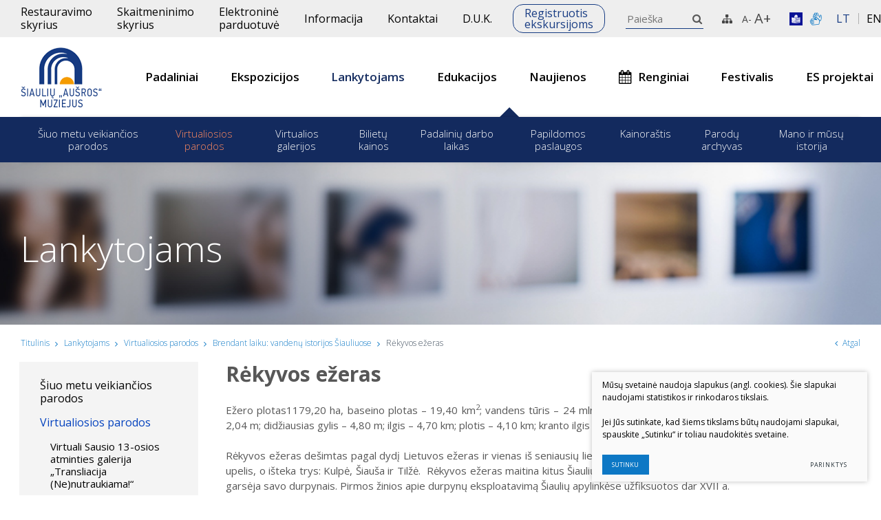

--- FILE ---
content_type: text/html; charset=utf-8
request_url: https://www.ausrosmuziejus.lt/rekyvos-ezeras/
body_size: 23794
content:

	
<!DOCTYPE html>
<html lang="lt">
<head>
  <meta charset="UTF-8"/>
	<title>Rėkyvos ežeras - Aušros muziejus</title>
	<meta name="viewport" content="width=device-width, initial-scale=1.0">
	<link rel="stylesheet" href="/css/style.css?2">

	
<base href="https://www.ausrosmuziejus.lt/" />
<div class="powr-popup" id="69a50d0d_1659420319"></div><script src="https://www.powr.io/powr.js?platform=html"></script>



    

    <script>
        var daugiau = 'Plačiau';
    </script>

    <!-- MailerLite Universal -->
    <script>
        (function(m,a,i,l,e,r){ m['MailerLiteObject']=e;function f(){
            var c={ a:arguments,q:[]};var r=this.push(c);return "number"!=typeof r?r:f.bind(c.q);}
            f.q=f.q||[];m[e]=m[e]||f.bind(f.q);m[e].q=m[e].q||f.q;r=a.createElement(i);
            var _=a.getElementsByTagName(i)[0];r.async=1;r.src=l+'?v'+(~~(new Date().getTime()/1000000));
            _.parentNode.insertBefore(r,_);})(window, document, 'script', 'https://static.mailerlite.com/js/universal.js', 'ml');

        var ml_account = ml('accounts', '462245', 'k1a5g2a8l8', 'load');
    </script>
    <!-- End MailerLite Universal -->
<literal>
    <script src="https://cdn.userway.org/widget.js" data-account="6LUAysXHyh"></script>
</literal>
</head>

<body class="inner">

    


    <div class="mobile-additional-content hide">

        <div class="mob-nav-top-line">
            <div class="adresas">
                <a href="tel:Kontaktinis telefonas" aria-label=": Kontaktinistelefonas">
                    <i class="fa fa-phone"></i>
                </a>
            </div>
            <div class="mail">
                <a href="mailto:" aria-label=": ">
                    <i class="fa fa-envelope-o"></i>
                </a>
            </div>
            <div class="adresas">
                <a href="" target="_blank" rel="noopener noreferrer" aria-label="">
                    <i class="fa fa-map-marker"></i>
                </a>
            </div>
        </div>

        <div class="mob_search">
            <a href="#" aria-label="Paieška">
                <i class="fa fa-search"></i>
            </a>
        </div>

        <div class="langs-select">
            <select aria-label="Pasirinkite kalbą">
                            <option value="lt"  selected><a href="/lt/">LT</a></option>
                <option value="en" ><a href="/en/">EN</a></option>
    
            </select>
        </div>

    </div>

    <div id="page">
                <!--  HEADER START -->
        <div id="header">
            <div class="container">
                <a href="https://www.ausrosmuziejus.lt/" class="logo" aria-label="logo"></a>
                <div class="header-content">
                    <div class="header-elements">
                        <div class="top-menu-container">
                            <ul class="top-menu">
    					                        <li class="">
            	<a href="https://www.ausrosmuziejus.lt/restauravimo-skyrius/">
					Restauravimo skyrius
				</a>
				
            </li>

    				                        <li class="">
            	<a href="https://www.ausrosmuziejus.lt/limis/">
					Skaitmeninimo skyrius
				</a>
				
            </li>

    				                        <li class="">
            	<a href="https://shop.ausrosmuziejus.lt/">
					Elektroninė parduotuvė
				</a>
				
            </li>

    				                        <li class="">
            	<a href="https://www.ausrosmuziejus.lt/apie-mus/">
					Informacija
				</a>
				
            </li>

    				                        <li class="">
            	<a href="https://www.ausrosmuziejus.lt/kontaktai/">
					Kontaktai
				</a>
				
            </li>

    				                        <li class="">
            	<a href="https://www.ausrosmuziejus.lt/d-u-k/">
					D.U.K.
				</a>
				
            </li>

    		</ul> 

                        </div>
                        <div class="he-register">
                            <a href="Ekskursijos">
                                Registruotis ekskursijoms
                            </a>
                        </div>
                        <div class="he-actions">
                            <div class="search-place">
                                <div class="search-container">
    <form id="cntnt01moduleform_1" method="get" action="https://www.ausrosmuziejus.lt/paieska/" class="cms_form">
<div class="hidden">
<input type="hidden" name="mact" value="Search,cntnt01,dosearch,0" />
<input type="hidden" name="cntnt01returnid" value="63" />
</div>

    	<input type="text" id="cntnt01searchinput" name="cntnt01searchinput" value="" placeholder="Paieška" aria-label="Paieška"/>
	<input type="submit" value="&#xf002;">
    </form>

</div>
                                

                            </div>
                            <div>
                                <a href="https://www.ausrosmuziejus.lt/svetaines-struktura/" aria-label="Svetainės žemėlapis">
                                    <i class="fa fa-sitemap"></i>
                                </a>
                            </div>
                            <div class="font-changer">
                                <a href="#" class="less">A-</a>
                                <a href="#" class="more">A+</a>
                            </div>
                        </div>
                                                <div class="links_item">
                            <a target="_blank" href="/informacija-lengvai-suprantama-kalba-angl-easy-to-read/" arial-label="book">
                                <svg xmlns:dc="http://purl.org/dc/elements/1.1/" xmlns:cc="http://creativecommons.org/ns#"
                                     xmlns:rdf="http://www.w3.org/1999/02/22-rdf-syntax-ns#"
                                     xmlns:svg="http://www.w3.org/2000/svg" xmlns="http://www.w3.org/2000/svg"
                                     xmlns:xlink="http://www.w3.org/1999/xlink"
                                     xmlns:sodipodi="http://sodipodi.sourceforge.net/DTD/sodipodi-0.dtd"
                                     xmlns:inkscape="http://www.inkscape.org/namespaces/inkscape" width="19"
                                     height="19" viewBox="0 0 150.10001 150.10001" version="1.1" id="svg8"
                                     inkscape:version="0.92.4 (5da689c313, 2019-01-14)"
                                     sodipodi:docname="Logo Facile à lire v2.svg">
                                    <defs id="defs2"/>
                                    <sodipodi:namedview id="base" pagecolor="#ffffff" bordercolor="#666666"
                                                        borderopacity="1.0" inkscape:pageopacity="0.0"
                                                        inkscape:pageshadow="2" inkscape:zoom="3.9598" inkscape:cx="-21.254"
                                                        inkscape:cy="74.333" inkscape:document-units="px"
                                                        inkscape:current-layer="layer2" showgrid="false"
                                                        inkscape:snap-global="true" showguides="true"
                                                        inkscape:guide-bbox="true" inkscape:window-width="1920"
                                                        inkscape:window-height="1010" inkscape:window-x="0"
                                                        inkscape:window-y="33" inkscape:window-maximized="1" units="px"
                                                        fit-margin-top="0" fit-margin-left="0" fit-margin-right="0"
                                                        fit-margin-bottom="0" inkscape:snap-bbox="true"
                                                        inkscape:snap-page="true"/>
                                    <metadata id="metadata5">
                                        <rdf:RDF>
                                            <cc:Work rdf:about="">
                                                <dc:format>image/svg+xml</dc:format>
                                                <dc:type rdf:resource="http://purl.org/dc/dcmitype/StillImage"/>
                                                <dc:title/>
                                            </cc:Work>
                                        </rdf:RDF>
                                    </metadata>
                                    <g inkscape:groupmode="layer" id="layer2" inkscape:label="Calque 2">
                                        <rect style="fill:#0a1396;stroke:none" id="rect827" width="150" height="150" x="0"
                                              y="0.1"/>
                                        <ellipse style="fill:white;stroke:none" id="path829" ry="24.23835" rx="18.633421"
                                                 cy="42.843105" cx="79.867"
                                                 transform="matrix(0.99371808,0.11191239,-0.10811983,0.99413787,0,0)"/>
                                        <path style="fill:white;stroke:#0a1396;stroke-width:4.2;stroke-linecap:butt;stroke-linejoin:round;stroke-miterlimit:4;stroke-opacity:1;stroke-dasharray:none"
                                              d="m 74.294019,63.399331 c 25.63262,-5.30332 27.905461,-1.767798 50.381361,-9.091389 v 61.619268 c -17.93021,9.4281 -21.46574,4.58781 -50.381361,11.86938 z"
                                              id="path872"/>
                                        <use x="0" y="0" xlink:href="#path872" id="use876"
                                             transform="matrix(-1,0,0,1,148.58804,0)"/>
                                        <g id="g937"
                                           style="fill:none;stroke:#0a1396;stroke-width:0.37;stroke-miterlimit:4;stroke-dasharray:none"
                                           transform="matrix(3.7795276,0,0,3.7795276,0,0)">
                                            <path id="path837"
                                                  d="m 7.8297761,23.71042 2.1024931,0.0236 c -0.0149,-0.0508 1.9115618,-2.1292 2.8820678,-2.76395 0.29428,-0.19247 0.51127,-0.63235 0.614211,-0.96858 0.161369,-0.52706 -0.134965,-1.50378 0.02362,-1.60638 0.371589,-0.24041 1.522987,0.685 1.724516,1.58275 0.15116,0.67338 -0.145846,1.61267 -0.47247,2.22062 -0.238108,0.44319 -0.968564,1.15755 -0.968564,1.15755 1.168545,0.53032 2.471618,0.61221 3.472656,1.70089 0.389899,0.42403 0.712841,1.18465 -0.141741,1.7954 0.158374,0.59088 0.05006,1.09287 -0.732329,1.37017 0.261061,0.6805 -0.182727,1.04383 -1.181175,1.15755 0.218583,0.89547 -0.724583,1.0005 -1.299294,0.73231 l -1.063058,-0.49608 c -0.726548,0.5049 -1.171691,0.0775 -1.653645,-0.21252 -0.343437,-0.20668 -0.970734,-1.17126 -1.4646578,-1.79539 l -2.0079987,0.0236 C 7.3812804,26.50385 7.0703944,25.39044 7.8297721,23.71042 Z"
                                                  style="fill:none;stroke:#0a1396;stroke-width:0.37042;stroke-linecap:round;stroke-linejoin:round;stroke-miterlimit:4;stroke-opacity:1;stroke-dasharray:none"
                                                  inkscape:connector-curvature="0"/>
                                            <path id="path839"
                                                  d="m 17.066565,26.85232 c 0,0 -1.265912,0.22498 -1.819007,-0.0236 l -2.102492,-0.94493 c -0.01021,-0.796 0.352791,-1.11458 0.755952,-1.15756 0.752718,-0.0802 1.826749,0.684671 1.937128,0.75595"
                                                  style="fill:none;stroke:#0a1396;stroke-width:0.37042;stroke-linecap:round;stroke-linejoin:miter;stroke-miterlimit:4;stroke-opacity:1;stroke-dasharray:none"/>
                                            <path d="m 16.334236,28.22249 c 0,0 -1.188034,0.18819 -1.724513,-0.0945 l -2.196986,-1.15754 c 0.04351,-0.75296 0.329449,-1.02596 0.732329,-1.08669"
                                                  id="path841"/>
                                            <path id="path843"
                                                  d="m 15.138698,29.38004 c 0,0 -0.450852,-0.0565 -0.923556,-0.28349 l -2.115705,-1.0158 c 0,0 -0.01836,-1.04957 0.3133,-1.1103"
                                                  style="fill:none;stroke:#0a1396;stroke-width:0.37042;stroke-linecap:round;stroke-linejoin:miter;stroke-miterlimit:4;stroke-opacity:1;stroke-dasharray:none"/>
                                            <path d="m 12.790709,29.61627 -0.957325,-0.59058 c -0.0322,0.0403 -0.261326,-0.63956 0.266053,-0.94494"
                                                  id="path845"/>
                                        </g>
                                        <path style="fill:#0a1396;stroke:none"
                                              d="m 82.003568,72.471369 c 19.047622,-5.416668 15.952373,-0.364724 32.767852,-6.852661 v 4.084724 C 99.11666,75.59632 97.211899,71.757038 82.003564,77.203451 Z"
                                              id="path854"/>
                                        <use x="0" y="0" xlink:href="#path854" id="use864"
                                             transform="translate(0,8.3149606)"/>
                                        <use x="0" y="0" xlink:href="#path854" id="use866"
                                             transform="translate(0,16.629921)"/>
                                        <use x="0" y="0" xlink:href="#path854" id="use868"
                                             transform="translate(0,33.259843)"/>
                                        <use x="0" y="0" xlink:href="#path854" id="use870"
                                             transform="translate(0,41.574803)"/>
                                        <ellipse transform="matrix(0.99365655,0.11245738,-0.10759533,0.99419477,0,0)"
                                                 cx="71.348335" cy="37.217327" rx="2.4479799" ry="3.1996562"
                                                 id="ellipse831-6"
                                                 style="fill:#0a1396;fill-opacity:1;stroke:none;stroke-width:0.99999994"/>
                                        <path style="fill:#0a1396;stroke:none"
                                              d="m 67.638471,52.780711 c 0,0 0.97152,4.974123 6.38854,5.855433 3.879499,0.631181 6.296375,-2.483414 6.296375,-3.261279 -2.335979,0.8928 -7.944317,2.045178 -12.684915,-2.594154 z"
                                              id="path835-5" inkscape:connector-curvature="0"/>
                                        <use transform="translate(15.677261,2.2583215)" id="use907"
                                             xlink:href="#ellipse831-6" y="0" x="0"/>
                                    </g>
                                </svg>
                            </a>
                        </div>
                                                                        <div class="links_item">
                            <a target="_blank" href="/informacija-gestu-kalba/" arial-label="gestures">
                                <svg xmlns="http://www.w3.org/2000/svg" class="icon" height="19" viewBox="0 0 1024 1024"
                                     version="1.1">
                                    <path d="M249.177106 1004.729098h-5.692652c-39.161928 0-71.021543-31.877011-71.021544-71.059406 0-17.842367 7.063883-34.345226 18.827811-46.992267h-48.917106c-19.529799 0-38.413891-8.121981-51.80897-22.282493-13.509688-14.282285-20.348444-32.949436-19.257599-52.563146 1.537006-26.102495 17.480116-48.26833 40.096207-59.464323l-10.432607-1.28118c-19.436678-2.184759-36.696784-11.874445-48.612161-27.295669-11.893888-15.391549-16.886599-34.552957-14.060227-53.953819l0.066515-0.423649c5.737678-34.32169 36.392862-59.233056 72.892147-59.233056h6.495948l27.454282 3.423982a77.283154 77.283154 0 0 1-9.066493-10.009981c-11.587919-15.307637-16.391319-33.787524-13.524015-52.03512l0.032746-0.197498c5.79089-34.633798 35.347043-59.771315 70.280669-59.771315 4.54041 0 8.331759 0.532119 11.676947 1.001817l2.372024 0.326434 193.281052 41.417295-119.943766-132.071991c-1.76111-1.831718-2.917446-3.584642-3.641947-4.749164l-0.508583-0.674359c-23.315008-30.901801-17.073864-75.360362 13.900591-99.137904 14.171768-10.992355 31.559786-15.417131 48.739051-13.649882l-29.381168-39.005362c-11.891841-15.820314-16.647145-35.163871-13.402241-54.483892 3.226484-19.21462 13.96199-35.860742 30.233582-46.888913 15.431457-10.720156 34.323737-14.470573 53.220108-10.56052a75.152631 75.152631 0 0 1 18.915816 6.653537l-5.464456-9.491165c-9.914814-16.739243-12.614296-37.007869-7.404643-55.634088 5.252631-18.778692 17.676591-34.184567 34.984792-43.379997l0.127913-0.067538c33.465183-17.476023 76.380598-4.460592 95.664804 29.015847l13.063527 22.753214c2.361791-23.509437 15.21554-44.479027 36.108382-55.421241 17.394159-9.218966 37.217646-10.827603 55.824423-4.524036 18.443048 6.247284 33.686217 20.00359 41.830711 37.748742l101.526301 218.312144 45.741787 88.713485-5.499247-101.801571c-1.039679-19.631106 5.730515-38.305421 19.060101-52.605102 13.334703-14.303774 31.488155-22.367427 51.118238-22.706141l0.35304-0.00307c18.62008 0 36.299741 7.479345 49.779754 21.058618a75.253938 75.253938 0 0 1 21.74628 48.856732l7.909133 140.109038c1.684362 27.047006-0.38374 54.906517-6.15007 82.802867l-0.053212 0.248664-25.329898 115.327632c-5.446036 26.097378-21.748327 47.312562-45.914726 59.749825l-64.648392 32.946367-36.32737 208.313419c-5.938246 31.092136-31.061436 54.453193-62.519916 58.130955l-0.214894 0.02456-278.054807 29.532616-186.471972 16.951068zM78.772065 675.953096c-1.14508 8.243755 0.973164 16.33606 5.975084 22.808472 5.091972 6.589069 12.496615 10.727319 20.849864 11.654434l0.2415 0.027629 274.596032 33.729196-2.447748 40.779775-232.95361 0.537236c-17.20894 0-31.930223 12.866029-32.861431 28.680203-0.456395 8.199753 2.429329 16.070001 8.128121 22.095227 5.782703 6.113231 13.621229 9.479909 22.072714 9.479909h236.026598l2.503007 40.778752-136.991024 16.864086c-17.142425 2.049682-30.514991 15.346523-30.514991 30.280654 0 16.612353 13.497409 30.127158 30.089296 30.127157h3.836375l184.471408-16.766872 277.471522-29.474288c13.527085-1.623987 24.329105-11.649318 26.942629-24.99937l37.957497-217.678718c2.506077-13.598716-1.487887-28.106128-10.683317-38.807865l-76.985371-89.586364c-15.933901-18.48091-33.996279-34.429137-53.663201-47.376007l-117.096928-78.039377c-6.045693-4.022617-12.701277-6.062066-19.780509-6.062066-9.497305 0-18.244526 4.2897-23.397896 11.476379l-0.2722 0.369413c-4.926196 6.554276-6.901177 14.57802-5.560645 22.591531 1.388627 8.295943 6.099928 15.533788 13.265118 20.379143l97.984638 65.809845c10.982122 7.331989 16.931624 19.129686 16.505929 31.695886l53.06252 35.659151-63.235207-10.736528c-6.883781 7.479345-16.600073 11.955286-27.194362 11.955286-2.490727 0-4.532223-0.39295-5.843078-0.701988L435.272501 583.696925l-235.371682-50.435692-0.980327-0.1361c-2.499937-0.350994-4.306072-0.604774-5.990435-0.604774-14.818497 0-27.374464 10.715039-29.891797 25.490558-2.567475 16.766872 11.752672 30.895661 27.118638 34.882461l0.155542 0.040933 185.010691 49.556672-7.827269 40.078811-252.283864-31.458479h-3.953032c-16.33913 0-29.964452 10.434653-32.486901 24.841781z m728.33307-77.647451c10.190083 11.726066 17.443277 25.047466 21.565155 39.425941l30.087248-15.332197c12.922311-6.650467 21.655206-17.939581 24.517394-31.749098l0.051165-0.236384 25.326828-115.312282c5.0142-24.315802 6.816243-48.507784 5.352915-71.906703l-0.007163-0.12382-7.91425-140.179646c-0.961908-17.190521-14.619976-31.18014-30.486339-31.280424-8.351202 0.191358-16.053628 3.626597-21.702277 9.68764-5.686513 6.099928-8.573259 14.092973-8.127098 22.507619l6.376221 118.030184c0.982374 17.603937-10.340509 33.1981-27.536147 37.887912-17.276479 4.710278-35.071773-3.093455-43.276642-18.978237L727.889979 297.099558l-101.951997-219.231073c-3.515057-7.677866-9.827833-13.388938-17.773805-16.081257-7.838525-2.654456-16.200984-1.967818-23.548323 1.935072l-0.127913 0.067538c-14.792914 7.724938-17.46886 27.818579-11.511171 42.782386l71.64883 177.547719-36.728506 17.848506-127.080304-221.351363c-8.302083-14.413268-27.14422-20.444635-41.164538-13.175068-7.28901 3.891633-12.511965 10.361999-14.71105 18.226107-2.254344 8.058536-1.104147 16.514115 3.238764 23.807219l0.150426 0.257873 138.066519 239.792365-27.440979 18.168801a87.670735 87.670735 0 0 1 8.485255 5.125741l116.856451 77.917604c23.909549 15.724123 46.057989 35.204803 65.829288 57.902758l0.096191 0.11154 76.882018 89.553619z m-356.710215-70.308299l16.287965 2.764973-19.213597-12.913101c-19.736507-13.586436-33.409924-34.764781-37.516452-58.103326-3.497661-20.469194-0.008186-40.884153 9.830903-58.593489l-62.545499-64.76198c-10.470469-11.059893-29.085432-16.448624-42.10905-6.326079l-0.11461 0.088005c-13.042037 9.991562-15.922644 28.440749-6.603395 41.450041a29.40675 29.40675 0 0 1 2.53166 3.499707l124.643811 137.245827 14.808264 15.649422z m-85.396949-355.37787c-5.505387 0-10.876722 1.520633-15.445783 4.711302l-0.2722 0.187265c-6.953366 4.690836-11.531638 11.731182-12.890588 19.825534-1.36816 8.145517 0.671289 16.34834 5.742794 23.093974L453.645964 368.477212a84.729753 84.729753 0 0 1 42.307572-11.266601c9.837042 0 19.411095 1.484817 28.444842 4.368494l-132.282792-175.011966c-6.851035-9.010211-17.199731-13.947663-27.117615-13.947663z"
                                          fill="currentColor"/>
                                </svg>
                            </a>
                        </div>
                                                <div class="langs-menu-container">
                            <ul class="langs-menu">
                                            <li class=" selected"><a href="https://www.ausrosmuziejus.lt/">LT</a></li>


        

    

            <li class=""><a href="https://www.ausrosmuziejus.lt/en/">EN</a></li>


        

    


                            </ul>
                        </div>
                    </div>
                    <div class="main-menu-container">
                        <ul class="main-menu">
                                            
                                            <li class=" has-submenu">


                    <a href="https://www.ausrosmuziejus.lt/padaliniai/">Padaliniai</a>
                                        <ul>
                    
        <li class="">
            <a href="https://www.ausrosmuziejus.lt/chaimo-frenkelio-vila/">
                <i class="ico"><img src="/uploads/images/pages/ic21.png" alt=""></i>                Chaimo Frenkelio vila-muziejus
            </a>
            
        </li>
                    
        <li class="">
            <a href="https://www.ausrosmuziejus.lt/venclauskiu-namai/">
                <i class="ico"><img src="/uploads/images/pages/ic22.png" alt=""></i>                Venclauskių namai-muziejus
            </a>
            
        </li>
                    
        <li class="">
            <a href="https://www.ausrosmuziejus.lt/istorijos-muziejus/">
                <i class="ico"><img src="/uploads/images/pages/9.png" alt=""></i>                Šiaulių istorijos muziejus
            </a>
            
        </li>
                    
        <li class="">
            <a href="https://www.ausrosmuziejus.lt/fotografijos-muziejus/">
                <i class="ico"><img src="/uploads/images/pages/ic24.png" alt=""></i>                Fotografijos muziejus
            </a>
            
        </li>
                    
        <li class="">
            <a href="https://www.ausrosmuziejus.lt/dviraciu-muziejus/">
                <i class="ico"><img src="/uploads/images/pages/ic25.png" alt=""></i>                Dviračių muziejus
            </a>
            
        </li>
                    
        <li class="">
            <a href="https://www.ausrosmuziejus.lt/radijo-ir-televizijos-muziejus/">
                <i class="ico"><img src="/uploads/images/pages/ic26.png" alt=""></i>                Radijo ir televizijos muziejus
            </a>
            
        </li>
                    
        <li class="">
            <a href="https://www.ausrosmuziejus.lt/zaliukiu-malunininko-muziejus/">
                <i class="ico"><img src="/uploads/images/pages/ic27.png" alt=""></i>                Žaliūkių malūnininko sodyba-muziejus
            </a>
            
        </li>
                    
        <li class="">
            <a href="https://www.ausrosmuziejus.lt/poeto-jovaro-namas/">
                <i class="ico"><img src="/uploads/images/pages/ic28.png" alt=""></i>                Poeto Jovaro namas-muziejus
            </a>
            
        </li>
    </ul>


                </li>
                                                    
                                            <li class=" has-submenu">


                    <a href="https://www.ausrosmuziejus.lt/ekspozicijos/">Ekspozicijos</a>
                                        <ul>
                    
        <li class="">
            <a href="https://www.ausrosmuziejus.lt/siauliu-krasto-praeitis-nuo-seniausiu-laiku-iki-xvii-a-2/">
                                Šiaulių istorijos muziejaus ekspozicija
            </a>
            
        </li>
                    
        <li class="">
            <a href="https://www.ausrosmuziejus.lt/fotografijos-istorijos-ekspozicija-laisve-fotografijai-2/">
                                Fotografijos muziejaus ekspozicija
            </a>
            
        </li>
                    
        <li class="">
            <a href="https://www.ausrosmuziejus.lt/ekspozicija-2/">
                                Venclauskių namų-muziejaus ekspozicija
            </a>
            
        </li>
                    
        <li class="">
            <a href="https://www.ausrosmuziejus.lt/provincijos-dvaras-ir-miestas-xix-a-vid-xx-a-vid-2/">
                                Chaimo Frenkelio vilos-muziejaus ekspozicija
            </a>
            
        </li>
                    
        <li class="">
            <a href="https://www.ausrosmuziejus.lt/zaliukiu-vejo-maluno-ekspozicija-2/">
                                Žaliūkių malūnininko sodybos-muziejaus ekspozicija
            </a>
            
        </li>
                    
        <li class="">
            <a href="https://www.ausrosmuziejus.lt/dviratis-technologiju-pasaulyje-2/">
                                Dviračių muziejaus ekspozicija
            </a>
            
        </li>
                    
        <li class="">
            <a href="https://www.ausrosmuziejus.lt/garso-ir-vaizdo-atkurimo-prietaisai-2/">
                                Radijo ir televizijos muziejaus ekspozicija
            </a>
            
        </li>
    </ul>


                </li>
                                                    
                                            <li class="selected has-submenu">


                    <a href="https://www.ausrosmuziejus.lt/siuo-metu-veikiancios-parodos/">Lankytojams</a>
                                        <ul>
                    
        <li class="">
            <a href="https://www.ausrosmuziejus.lt/siuo-metu-veikiancios-parodos/">
                                Šiuo metu veikiančios parodos
            </a>
            
        </li>
                    
        <li class="selected">
            <a href="https://www.ausrosmuziejus.lt/virtualiosios-parodos/">
                                Virtualiosios parodos
            </a>
            
        </li>
                    
        <li class="">
            <a href="https://www.ausrosmuziejus.lt/virtualios-galerijos/">
                                Virtualios galerijos
            </a>
            
        </li>
                    
        <li class="">
            <a href="https://www.ausrosmuziejus.lt/bilietu-kainos-3/">
                                Bilietų kainos
            </a>
            
        </li>
                    
        <li class="">
            <a href="https://www.ausrosmuziejus.lt/padaliniu-darbo-laikas/">
                                Padalinių darbo laikas
            </a>
            
        </li>
                    
        <li class="">
            <a href="https://www.ausrosmuziejus.lt/papildomos-paslaugos-2/">
                                Papildomos paslaugos
            </a>
            
        </li>
                    
        <li class="">
            <a href="https://www.ausrosmuziejus.lt/uploads/./Kainoraštis 2025/Kainoraštis (Atnaujinta 2025-10-07).pdf">
                                Kainoraštis
            </a>
            
        </li>
                    
        <li class="">
            <a href="https://www.ausrosmuziejus.lt/parodu-renginiu-archyvas/">
                                Parodų archyvas
            </a>
            
        </li>
                    
        <li class="">
            <a href="https://www.limis.lt/mimi">
                                Mano ir mūsų istorija
            </a>
            
        </li>
    </ul>


                </li>
                                                    
                                            <li class=" has-submenu">


                    <a href="https://www.ausrosmuziejus.lt/edukacijos/">Edukacijos</a>
                                        <ul>
                    
        <li class="">
            <a href="https://www.ausrosmuziejus.lt/archeologija/">
                                Vaikams
            </a>
            
        </li>
                    
        <li class="">
            <a href="https://www.ausrosmuziejus.lt/suaugusiems/">
                                Suaugusiesiems
            </a>
            
        </li>
                    
        <li class="">
            <a href="https://www.ausrosmuziejus.lt/siauliu-m-sav-kulturos-krepselis/">
                                Šiaulių m. sav. kultūros krepšelis
            </a>
            
        </li>
                    
        <li class="">
            <a href="https://www.ausrosmuziejus.lt/kulturos-pasas-2/">
                                Kultūros pasas
            </a>
            
        </li>
                    
        <li class="">
            <a href="https://www.ausrosmuziejus.lt/integruotos-muziejines-pamokos/">
                                Integruotos muziejinės pamokos
            </a>
            
        </li>
    </ul>


                </li>
                                                    
                                            <li class="">


                    <a href="https://www.ausrosmuziejus.lt/naujienos/">Naujienos</a>
                                        
                </li>
                                                    
                            <li class="has-submenu calendar-container">
                    <a href="javascript:void(0)" class="calendar-toggler"><i
                                class="fa fa-calendar"></i>Renginiai</a>

                    <div class="calendar-block">
                        <div class="calendar"></div>
                        <ul class="calendar-events">
                            
                            <script>
    var events_list = new Object;

    

        

 	var date = '2026-03-29';
    var date2 = '2026-03-29';
    var date_short = 'Nemokama ekskursija parodoje „1915-ieji. Didžiosios istorijos paraštėse“';
    var date_summary = '2026 metų kovo 29 d., sekmadienį, 13 val. Šiaulių istorijos muziejuje (Aušros al. 47) vyks nemokama ekskursija parodoje „1915-ieji. Didžiosios istorijos paraštėse“. Ši ekskursija yra šiemet minimo 790-ojo Šiaulių miesto gimtadienio programos „Aušra. Bundantis jautis“ dalis.';
    var date_time = '13.00 val.';
    var date_url = 'https://www.ausrosmuziejus.lt/Renginiai/nemokama-ekskursija-parodoje-1915-ieji-didziosios-istorijos-parastese4/';
     var type = ''; var raudona = '';
    date = '2026-03-29';
    
    if (typeof events_list[date] !== 'object') {
        events_list[date] = [];
    }
    
    events_list[date].push({
        name: date_short,
        short_text: date_summary,
        url: date_url,
        range_dates: [date],
        date2: date2,
        type: type,
        date_time: date_time,
        raudona: raudona
    });
        

 	var date = '2026-03-27';
    var date2 = '2026-03-27';
    var date_short = 'Nemokama ekskursija parodoje „1915-ieji. Didžiosios istorijos paraštėse“';
    var date_summary = '2026 metų kovo 27 d., penktadienį, 16 val. Venclauskių namuose-muziejuje (Vytauto g. 89) vyks nemokama ekskursija parodoje „1915-ieji. Didžiosios istorijos paraštėse“. Ši ekskursija yra šiemet minimo 790-ojo Šiaulių miesto gimtadienio programos „Aušra. Bundantis jautis“ dalis.';
    var date_time = '16.00 val.';
    var date_url = 'https://www.ausrosmuziejus.lt/Renginiai/nemokama-ekskursija-parodoje-1915-ieji-didziosios-istorijos-parastese6/';
     var type = ''; var raudona = '';
    date = '2026-03-27';
    
    if (typeof events_list[date] !== 'object') {
        events_list[date] = [];
    }
    
    events_list[date].push({
        name: date_short,
        short_text: date_summary,
        url: date_url,
        range_dates: [date],
        date2: date2,
        type: type,
        date_time: date_time,
        raudona: raudona
    });
        

 	var date = '2026-02-27';
    var date2 = '2026-02-27';
    var date_short = 'Nemokama ekskursija parodoje „1915-ieji. Didžiosios istorijos paraštėse“';
    var date_summary = '2026 metų vasario 27 d., penktadienį, 16 val. Venclauskių namuose-muziejuje (Vytauto g. 89) vyks nemokama ekskursija parodoje „1915-ieji. Didžiosios istorijos paraštėse“. Ši ekskursija yra šiemet minimo 790-ojo Šiaulių miesto gimtadienio programos „Aušra. Bundantis jautis“ dalis.';
    var date_time = '16.00 val.';
    var date_url = 'https://www.ausrosmuziejus.lt/Renginiai/nemokama-ekskursija-parodoje-1915-ieji-didziosios-istorijos-parastese5/';
     var type = ''; var raudona = '';
    date = '2026-02-27';
    
    if (typeof events_list[date] !== 'object') {
        events_list[date] = [];
    }
    
    events_list[date].push({
        name: date_short,
        short_text: date_summary,
        url: date_url,
        range_dates: [date],
        date2: date2,
        type: type,
        date_time: date_time,
        raudona: raudona
    });
        

 	var date = '2026-02-22';
    var date2 = '2026-02-22';
    var date_short = 'Nemokama ekskursija parodoje „1915-ieji. Didžiosios istorijos paraštėse“';
    var date_summary = '2026 metų vasario 22 d., sekmadienį, 13 val. Šiaulių istorijos muziejuje (Aušros al. 47) vyks nemokama ekskursija parodoje „1915-ieji. Didžiosios istorijos paraštėse“. Ši ekskursija yra šiemet minimo 790-ojo Šiaulių miesto gimtadienio programos „Aušra. Bundantis jautis“ dalis.';
    var date_time = '13.00 val.';
    var date_url = 'https://www.ausrosmuziejus.lt/Renginiai/nemokama-ekskursija-parodoje-1915-ieji-didziosios-istorijos-parastese3/';
     var type = ''; var raudona = '';
    date = '2026-02-22';
    
    if (typeof events_list[date] !== 'object') {
        events_list[date] = [];
    }
    
    events_list[date].push({
        name: date_short,
        short_text: date_summary,
        url: date_url,
        range_dates: [date],
        date2: date2,
        type: type,
        date_time: date_time,
        raudona: raudona
    });
        

 	var date = '2026-02-16';
    var date2 = '2026-02-16';
    var date_short = 'Lietuvos valstybės atkūrimo dienos – Vasario 16-osios –  minėjimas';
    var date_summary = '2026 m. vasario 16 d., pirmadienį, 14 val. Venclauskių namuose-muziejuje (Vytauto g. 89, Šiauliai) vyks Lietuvos valstybės atkūrimo dienos – Vasario 16-osios –  minėjimas. Programoje: Istoriko dr. Mindaugo Nefo vieša paskaita „Šaulių idėja ir jos įgyvendinimas Lietuvoje“, Lietuvos šaulių sąjungos gen. Povilo Plechavičiaus šaulių 6-osios rinktinės vėliavos perdavimas Šiaulių „Aušros“ muziejui. Įėjimas nemokamas.';
    var date_time = '14:00';
    var date_url = 'https://www.ausrosmuziejus.lt/Renginiai/lietuvos-valstybes-atkurimo-dienos-vasario-16-osios-minejimas1/';
     var type = ''; var raudona = '';
    date = '2026-02-16';
    
    if (typeof events_list[date] !== 'object') {
        events_list[date] = [];
    }
    
    events_list[date].push({
        name: date_short,
        short_text: date_summary,
        url: date_url,
        range_dates: [date],
        date2: date2,
        type: type,
        date_time: date_time,
        raudona: raudona
    });
        

 	var date = '2026-01-30';
    var date2 = '2026-01-30';
    var date_short = 'Nemokama ekskursija parodoje „1915-ieji. Didžiosios istorijos paraštėse“';
    var date_summary = '2026 metų sausio 30 d., penktadienį, 16 val. Venclauskių namuose-muziejuje (Vytauto g. 89) vyks nemokama ekskursija parodoje „1915-ieji. Didžiosios istorijos paraštėse“. Ši ekskursija yra šiemet minimo 790-ojo Šiaulių miesto gimtadienio programos „Aušra. Bundantis jautis“ dalis.';
    var date_time = '16.00 val.';
    var date_url = 'https://www.ausrosmuziejus.lt/Renginiai/nemokama-ekskursija-parodoje-1915-ieji-didziosios-istorijos-parastese2/';
     var type = ''; var raudona = '';
    date = '2026-01-30';
    
    if (typeof events_list[date] !== 'object') {
        events_list[date] = [];
    }
    
    events_list[date].push({
        name: date_short,
        short_text: date_summary,
        url: date_url,
        range_dates: [date],
        date2: date2,
        type: type,
        date_time: date_time,
        raudona: raudona
    });
        

 	var date = '2026-01-25';
    var date2 = '2026-01-25';
    var date_short = 'Vilniaus trumpųjų filmų festivalis Fotografijos muziejuje';
    var date_summary = '2026 m. sausio 21–25 dienomis Fotografijos muziejuje (Vilniaus g. 140, Šiauliai) vyks 19-tasis Vilniaus trumpųjų filmų festivalis Šiauliuose. Žiūrovų tradiciškai laukia filmai, suskirstyti į nacionalines ir tarptautines konkursines bei specialiąsias temines programas.';
    var date_time = '13:00';
    var date_url = 'https://www.ausrosmuziejus.lt/Renginiai/vilniaus-trumpuju-filmu-festivalis-fotografijos-muziejuje11/';
     var type = ''; var raudona = '';
    date = '2026-01-25';
    
    if (typeof events_list[date] !== 'object') {
        events_list[date] = [];
    }
    
    events_list[date].push({
        name: date_short,
        short_text: date_summary,
        url: date_url,
        range_dates: [date],
        date2: date2,
        type: type,
        date_time: date_time,
        raudona: raudona
    });
        

 	var date = '2026-01-25';
    var date2 = '2026-01-25';
    var date_short = 'Nemokama ekskursija parodoje „1915-ieji. Didžiosios istorijos paraštėse“';
    var date_summary = '2026 metų sausio 25 d., sekmadienį, 13 val. Šiaulių istorijos muziejuje (Aušros al. 47) vyks nemokama ekskursija parodoje „1915-ieji. Didžiosios istorijos paraštėse“. Ši ekskursija yra šiemet minimo 790-ojo Šiaulių miesto gimtadienio programos „Aušra. Bundantis jautis“ dalis.<br /><br />';
    var date_time = '13.00 val.';
    var date_url = 'https://www.ausrosmuziejus.lt/Renginiai/nemokama-ekskursija-parodoje-1915-ieji-didziosios-istorijos-parastese1/';
     var type = ''; var raudona = '';
    date = '2026-01-25';
    
    if (typeof events_list[date] !== 'object') {
        events_list[date] = [];
    }
    
    events_list[date].push({
        name: date_short,
        short_text: date_summary,
        url: date_url,
        range_dates: [date],
        date2: date2,
        type: type,
        date_time: date_time,
        raudona: raudona
    });
        

 	var date = '2026-01-24';
    var date2 = '2026-01-24';
    var date_short = 'Vilniaus trumpųjų filmų festivalis Fotografijos muziejuje';
    var date_summary = '2026 m. sausio 21–25 dienomis Fotografijos muziejuje (Vilniaus g. 140, Šiauliai) vyks 19-tasis Vilniaus trumpųjų filmų festivalis Šiauliuose. Žiūrovų tradiciškai laukia filmai, suskirstyti į nacionalines ir tarptautines konkursines bei specialiąsias temines programas.';
    var date_time = '13:00';
    var date_url = 'https://www.ausrosmuziejus.lt/Renginiai/vilniaus-trumpuju-filmu-festivalis-fotografijos-muziejuje10/';
     var type = ''; var raudona = '';
    date = '2026-01-24';
    
    if (typeof events_list[date] !== 'object') {
        events_list[date] = [];
    }
    
    events_list[date].push({
        name: date_short,
        short_text: date_summary,
        url: date_url,
        range_dates: [date],
        date2: date2,
        type: type,
        date_time: date_time,
        raudona: raudona
    });
        

 	var date = '2026-01-23';
    var date2 = '2026-01-23';
    var date_short = 'Vilniaus trumpųjų filmų festivalis Fotografijos muziejuje';
    var date_summary = '2026 m. sausio 21–25 dienomis Fotografijos muziejuje (Vilniaus g. 140, Šiauliai) vyks 19-tasis Vilniaus trumpųjų filmų festivalis Šiauliuose. Žiūrovų tradiciškai laukia filmai, suskirstyti į nacionalines ir tarptautines konkursines bei specialiąsias temines programas.';
    var date_time = '17.30';
    var date_url = 'https://www.ausrosmuziejus.lt/Renginiai/vilniaus-trumpuju-filmu-festivalis-fotografijos-muziejuje9/';
     var type = ''; var raudona = '';
    date = '2026-01-23';
    
    if (typeof events_list[date] !== 'object') {
        events_list[date] = [];
    }
    
    events_list[date].push({
        name: date_short,
        short_text: date_summary,
        url: date_url,
        range_dates: [date],
        date2: date2,
        type: type,
        date_time: date_time,
        raudona: raudona
    });
        

 	var date = '2026-01-22';
    var date2 = '2026-01-22';
    var date_short = 'Vilniaus trumpųjų filmų festivalis Fotografijos muziejuje';
    var date_summary = '2026 m. sausio 21–25 dienomis Fotografijos muziejuje (Vilniaus g. 140, Šiauliai) vyks 19-tasis Vilniaus trumpųjų filmų festivalis Šiauliuose. Žiūrovų tradiciškai laukia filmai, suskirstyti į nacionalines ir tarptautines konkursines bei specialiąsias temines programas.';
    var date_time = '17.30';
    var date_url = 'https://www.ausrosmuziejus.lt/Renginiai/vilniaus-trumpuju-filmu-festivalis-fotografijos-muziejuje8/';
     var type = ''; var raudona = '';
    date = '2026-01-22';
    
    if (typeof events_list[date] !== 'object') {
        events_list[date] = [];
    }
    
    events_list[date].push({
        name: date_short,
        short_text: date_summary,
        url: date_url,
        range_dates: [date],
        date2: date2,
        type: type,
        date_time: date_time,
        raudona: raudona
    });
        

 	var date = '2026-01-21';
    var date2 = '2026-01-21';
    var date_short = 'Vilniaus trumpųjų filmų festivalis Fotografijos muziejuje';
    var date_summary = '2026 m. sausio 21–25 dienomis Fotografijos muziejuje (Vilniaus g. 140, Šiauliai) vyks 19-tasis Vilniaus trumpųjų filmų festivalis Šiauliuose. Žiūrovų tradiciškai laukia filmai, suskirstyti į nacionalines ir tarptautines konkursines bei specialiąsias temines programas.';
    var date_time = '17.30 val.';
    var date_url = 'https://www.ausrosmuziejus.lt/Renginiai/vilniaus-trumpuju-filmu-festivalis-fotografijos-muziejuje7/';
     var type = ''; var raudona = '';
    date = '2026-01-21';
    
    if (typeof events_list[date] !== 'object') {
        events_list[date] = [];
    }
    
    events_list[date].push({
        name: date_short,
        short_text: date_summary,
        url: date_url,
        range_dates: [date],
        date2: date2,
        type: type,
        date_time: date_time,
        raudona: raudona
    });
        

 	var date = '2026-01-13';
    var date2 = '2026-01-13';
    var date_short = 'Laisvės gynėjų dienos 35-mečio minėjimas Venclauskių namuose-muziejuje';
    var date_summary = '2026 m. minint Laisvės gynėjų dienos 35-metį, Šiaulių „Aušros“ muziejus kviečia susiburti Venclauskių namuose-muziejuje ir prisiminti 1991 m. sausio įvykius.';
    var date_time = '16:00';
    var date_url = 'https://www.ausrosmuziejus.lt/Renginiai/laisves-gyneju-dienos-35-mecio-minejimas-venclauskiu-namuose-muziejuje1/';
     var type = ''; var raudona = '';
    date = '2026-01-13';
    
    if (typeof events_list[date] !== 'object') {
        events_list[date] = [];
    }
    
    events_list[date].push({
        name: date_short,
        short_text: date_summary,
        url: date_url,
        range_dates: [date],
        date2: date2,
        type: type,
        date_time: date_time,
        raudona: raudona
    });
        

 	var date = '2026-01-11';
    var date2 = '2026-01-11';
    var date_short = 'Edukacija šeimoms „Dirižabliai ir jų istorijos“';
    var date_summary = '2026 m. sausio 11 d., sekmadienį, 13 val. Šiaulių istorijos muziejuje vyks šeimoms skirta edukacija „Dirižabliai ir jų istorijos“. Edukacija organizuojama parodoje „1915-ieji. Didžiosios istorijos paraštėse“. Dalyvavimas nemokamas.';
    var date_time = '13:00';
    var date_url = 'https://www.ausrosmuziejus.lt/Renginiai/edukacija-seimoms-dirizabliai-ir-ju-istorijos/';
     var type = ''; var raudona = '';
    date = '2026-01-11';
    
    if (typeof events_list[date] !== 'object') {
        events_list[date] = [];
    }
    
    events_list[date].push({
        name: date_short,
        short_text: date_summary,
        url: date_url,
        range_dates: [date],
        date2: date2,
        type: type,
        date_time: date_time,
        raudona: raudona
    });
    </script>
                            
                        </ul>
                    </div>

                    
                </li>
                                                    
                                            <li class=" has-submenu">


                    <a href="https://www.ausrosmuziejus.lt/chaimo-frenkelio-festivalis/">Festivalis</a>
                                        <ul>
                    
        <li class="">
            <a href="https://www.ausrosmuziejus.lt/2025-xxii-festivalis/">
                                2025 (XXII festivalis)
            </a>
            
        </li>
                    
        <li class="">
            <a href="https://www.ausrosmuziejus.lt/2024-xxi-festivalis/">
                                2024 (XXI festivalis)
            </a>
            
        </li>
                    
        <li class="">
            <a href="chaimo-frenkelio-festivalis/?yr=2023">
                                2023 (XX festivalis)
            </a>
            
        </li>
                    
        <li class="">
            <a href="chaimo-frenkelio-festivalis/?yr=2022">
                                2022 (XIX festivalis)
            </a>
            
        </li>
                    
        <li class="">
            <a href="chaimo-frenkelio-festivalis/?yr=2021">
                                2021 (XVIII festivalis)
            </a>
            
        </li>
                    
        <li class="">
            <a href="chaimo-frenkelio-festivalis/?yr=2020">
                                2020 (XVII festivalis)
            </a>
            
        </li>
                    
        <li class="">
            <a href="/chaimo-frenkelio-festivalis/?yr=2019">
                                2019 (XVI festivalis)
            </a>
            
        </li>
                    
        <li class="">
            <a href="/chaimo-frenkelio-festivalis/?yr=2018">
                                2018 (XV festivalis)
            </a>
            
        </li>
                    
        <li class="">
            <a href="chaimo-frenkelio-festivalis/?yr=2017">
                                2004–2017 m. festivalis
            </a>
            
        </li>
    </ul>


                </li>
                                                    
                                            <li class=" has-submenu">


                    <a href="https://www.ausrosmuziejus.lt/es-projektai/">ES projektai</a>
                                        <ul>
                    
        <li class="">
            <a href="https://www.ausrosmuziejus.lt/e-kulturos-platforma/">
                                „E-kultūros“ platforma (vieningas suskaitmeninto ir skaitmeninio kultūros ir audiovizualinio turinio, elektroninių paslaugų ir sklaidos portalas)
            </a>
            
        </li>
                    
        <li class="">
            <a href="https://www.ausrosmuziejus.lt/projektas-siauliu-ausros-muziejaus-edukacijos-centro-pastato-rekonstrukcija-2/">
                                Projektas „Šiaulių „Aušros“ muziejaus Edukacijos centro pastato rekonstrukcija“
            </a>
            
        </li>
                    
        <li class="">
            <a href="https://www.ausrosmuziejus.lt/projektas-venclauskiu-namu-restauravimas-ir-pritaikymas-daugiafunkcei-muziejinei-veiklai-2/">
                                Projektas „Venclauskių namų restauravimas ir pritaikymas daugiafunkcei muziejinei veiklai“
            </a>
            
        </li>
    </ul>


                </li>
                                </ul>

                    </div>
                </div>
            </div>
        </div>
        <!--  HEADER END -->

        




































<!--  HEADER END -->
<div class="page-top-photo-section"
     style="background-image: url('/images/photos/photo-4.jpg')">
    <div class="container has_submenu">
        
        
        
                    <h2>
                Lankytojams
            </h2>

        
            </div>
</div>


<div class="path-container-section">
    <div class="container">
        <div class="path-container">
            <ul class="path">
                <li><a href="https://www.ausrosmuziejus.lt/">Titulinis</a> </li><li> <a href="https://www.ausrosmuziejus.lt/siuo-metu-veikiancios-parodos/">Lankytojams</a> </li><li> <a href="https://www.ausrosmuziejus.lt/virtualiosios-parodos/">Virtualiosios parodos</a> </li><li> <a href="https://www.ausrosmuziejus.lt/brendant-laiku-vandenu-istorijos-siauliuose/">Brendant laiku: vandenų istorijos Šiauliuose</a> </li><li> <span class="lastitem">Rėkyvos ežeras</span></li>
            </ul>
            <div>
                <a class="iconed-link" href="javascript:history.back(-1)"><i class="fa fa-angle-left"></i> Atgal</a>
            </div>
        </div>
    </div>
</div>
<div class="section content-colls-section">
    <div class="container">
        <div class="content-colls">

            
                

                        <div class="sidebar">
        <div class="content-menu-container">
            <a href="" class="mobile-menu-toggler" style="display:none;">
                Virtualiosios parodos                <i class="fa fa-caret-square-o-down" aria-hidden="true"></i>
            </a>
            <ul class="content-menu">
                                                    <li class="">
                    <a href="https://www.ausrosmuziejus.lt/siuo-metu-veikiancios-parodos/">Šiuo metu veikiančios parodos</a>
                                    </li>
                                                <li class="selected ">
                    <a href="https://www.ausrosmuziejus.lt/virtualiosios-parodos/">Virtualiosios parodos</a>
                                                <ul>
                                    <li class="">
                    <a href="https://www.ausrosmuziejus.lt/virtuali-sausio-13-osios-atminimo-galerija-transliacija-ne-nutraukiama/">Virtuali Sausio 13-osios atminties galerija „Transliacija (Ne)nutraukiama&#33;“</a>
                        <ul>
                                    <li class="">
                    <a href="https://www.ausrosmuziejus.lt/1991-m-sausio-13-osios-ivykiu-siauliuose-dokumentacija/">1991 m. Sausio 13-osios įvykių Šiauliuose dokumentacija</a>
                </li>
                                                <li class="">
                    <a href="https://www.ausrosmuziejus.lt/siaulieciu-fotoreportazai-is-sostines-vilniaus-gynybos/">Šiauliečių fotoreportažai iš sostinės Vilniaus gynybos</a>
                </li>
                                                <li class="">
                    <a href="https://www.ausrosmuziejus.lt/neramios-1991-uju-sausio-dienos-kaune/">Neramios 1991-ųjų sausio dienos Kaune</a>
                </li>
                                                <li class="">
                    <a href="https://www.ausrosmuziejus.lt/1991-m-sausio-13-osios-auku-laidotuves/">1991 m. Sausio 13-osios aukų laidotuvės</a>
                </li>
                                                <li class="">
                    <a href="https://www.ausrosmuziejus.lt/1991-m-sausio-dienomis-siaulieciu-sukurti-skelbimai-piesiniai-ir-plakatai/">1991 m. sausio dienomis šiauliečių sukurti skelbimai, piešiniai ir plakatai </a>
                </li>
                                                <li class="">
                    <a href="https://www.ausrosmuziejus.lt/1991-m-sausio-men-isleisti-spaudos-numeriai-atspausdinti-plakatai/">1991 m. sausio mėn. išleisti spaudos numeriai, plakatai </a>
                </li>
                                                <li class="">
                    <a href="https://www.ausrosmuziejus.lt/1991-m-sausio-men-siaulieciu-perdurti-sovietiniai-dokumentai/">1991 m. sausio mėn. šiauliečių perdurti sovietiniai dokumentai</a>
                </li>
                                                <li class="">
                    <a href="https://www.ausrosmuziejus.lt/tarptautinio-muziejininku-solidarumo-zenklai/">Tarptautinio muziejininkų solidarumo ženklai</a>
                </li>
                                                <li class="">
                    <a href="https://www.ausrosmuziejus.lt/siauliu-miesto-savanoriu-rinktines-kuopos-steigimo-dokumentacija/">Šiaulių savanorių dokumentacija </a>
                </li>
                        </ul>
 

                </li>
                                                <li class="">
                    <a href="https://www.ausrosmuziejus.lt/virtuali-paroda-pasivaiksciojimai-laiku-kalnai-ir-kalvos-siauliuose/">Virtuali paroda „Pasivaikščiojimai laiku: kalnai ir kalvos Šiauliuose“</a>
                        <ul>
                                    <li class="">
                    <a href="https://www.ausrosmuziejus.lt/salduves-piliakalnis/">Salduvės piliakalnis</a>
                </li>
                                                <li class="">
                    <a href="https://www.ausrosmuziejus.lt/kaukazas-arba-limanto-kalnas/">Kaukazas, arba Limanto kalnas</a>
                </li>
                                                <li class="">
                    <a href="https://www.ausrosmuziejus.lt/senosios-siauliu-kapines/">Senosios Šiaulių kapinės</a>
                </li>
                                                <li class="">
                    <a href="https://www.ausrosmuziejus.lt/evangeliku-liuteronu-kapines/">Evangelikų liuteronų kapinės</a>
                </li>
                                                <li class="">
                    <a href="https://www.ausrosmuziejus.lt/kalniukas/">Kalniukas</a>
                </li>
                                                <li class="">
                    <a href="https://www.ausrosmuziejus.lt/sukileliu-kalnelis/">Sukilėlių kalnelis</a>
                </li>
                                                <li class="">
                    <a href="https://www.ausrosmuziejus.lt/siauliu-evangeliku-liuteronu-baznycios-vieta/">Šiaulių evangelikų liuteronų bažnyčios vieta</a>
                </li>
                        </ul>
 

                </li>
                                                <li class="">
                    <a href="https://www.ausrosmuziejus.lt/karikaturu-paroda-vaziuojam-pasivazineti/">Dviračių karikatūrų paroda „Važiuojam pasivažinėti“</a>
                    
                </li>
                                                <li class="">
                    <a href="https://www.ausrosmuziejus.lt/laisves-tribunoje/">Lietuvos Nepriklausomybės atkūrimo 30-osioms metinėms skirta virtuali fotografijų paroda „Laisvės tribūnoje“ </a>
                    
                </li>
                                                <li class="">
                    <a href="https://www.ausrosmuziejus.lt/chaimo-frenkelio-vila-ir-odu-fabrikas-siauliuose-urbi-et-orbi/">Chaimo Frenkelio vila ir odų fabrikas Šiauliuose – urbi et orbi</a>
                        <ul>
                                    <li class="">
                    <a href="https://www.ausrosmuziejus.lt/chaimo-frenkelio-odu-fabrikas/"> Chaimo Frenkelio odų fabrikas</a>
                </li>
                                                <li class="">
                    <a href="https://www.ausrosmuziejus.lt/fabrikas-batas/">Fabrikas „Batas“</a>
                </li>
                                                <li class="">
                    <a href="https://www.ausrosmuziejus.lt/odos-ir-avalynes-kombinatas-elnias/"> Odos ir avalynės kombinatas „Elnias“</a>
                </li>
                                                <li class="">
                    <a href="https://www.ausrosmuziejus.lt/xx-a-tarpukario-batai/"> XX a. tarpukario batai</a>
                </li>
                                                <li class="">
                    <a href="https://www.ausrosmuziejus.lt/sovietinio-laikotarpio-batai/">Sovietinio laikotarpio batai</a>
                </li>
                                                <li class="">
                    <a href="https://www.ausrosmuziejus.lt/seniausias-apavas/">Seniausias apavas</a>
                </li>
                                                <li class="">
                    <a href="https://www.ausrosmuziejus.lt/kasdieninis-valstieciu-apavas/">Kasdieninis valstiečių apavas</a>
                </li>
                                                <li class="">
                    <a href="https://www.ausrosmuziejus.lt/xviii-xix-a-apavo-mados/">XVIII–XIX a. apavo mados</a>
                </li>
                        </ul>
 

                </li>
                                                <li class="">
                    <a href="https://www.ausrosmuziejus.lt/antano-kristopaicio-mediniu-baznyciu-akvareles/">Antano Krištopaičio medinių bažnyčių akvarelės</a>
                    
                </li>
                                                <li class="">
                    <a href="https://www.ausrosmuziejus.lt/kunigo-skulptoriaus-antano-rimaviciaus-1865-1933-medines-kryziaus-kelio-stotys/">Kunigo, skulptoriaus Antano Rimavičiaus (1865–1933) medinės kryžiaus kelio stotys</a>
                    
                </li>
                                                <li class="">
                    <a href="https://www.ausrosmuziejus.lt/siauliai-istorijos-saltiniuose/">Šiauliai istorijos šaltiniuose</a>
                    
                </li>
                                                <li class="">
                    <a href="https://www.ausrosmuziejus.lt/siauliai-istorijos-saltiniuose-ii-dalis/">Šiauliai istorijos šaltiniuose. II dalis</a>
                    
                </li>
                                                <li class="">
                    <a href="https://www.ausrosmuziejus.lt/siauliai-istorijos-saltiniuose-iii-dalis/"> Šiauliai istorijos šaltiniuose. III dalis</a>
                    
                </li>
                                                <li class="">
                    <a href="https://www.ausrosmuziejus.lt/naujas-sakraliniu-paveikslu-gyvenimas/">Naujas sakralinių paveikslų gyvenimas</a>
                    
                </li>
                                                <li class="">
                    <a href="https://www.ausrosmuziejus.lt/ryskiausios-gelezines-paminklu-virsunes/">Ryškiausios geležinės paminklų viršūnės</a>
                    
                </li>
                                                <li class="">
                    <a href="https://www.ausrosmuziejus.lt/1863-m-sukilimas-veidai-vardai-istorijos/">1863 m. sukilimas: veidai, vardai, istorijos</a>
                        <ul>
                                    <li class="">
                    <a href="https://www.ausrosmuziejus.lt/1863-m-sukilimo-tikslai-ir-organizatoriai/">1863 m. sukilimo tikslai ir organizatoriai</a>
                </li>
                                                <li class="">
                    <a href="https://www.ausrosmuziejus.lt/sukilimo-eiga-ir-dalyviai/">Sukilimo eiga ir dalyviai</a>
                </li>
                                                <li class="">
                    <a href="https://www.ausrosmuziejus.lt/sukilimo-malsinimas-tremtys/">Sukilimo malšinimas, tremtys</a>
                </li>
                                                <li class="">
                    <a href="https://www.ausrosmuziejus.lt/1863-m-sukilimo-istorine-atmintis/">1863 m. sukilimo istorinė atmintis</a>
                </li>
                        </ul>
 

                </li>
                                                <li class="">
                    <a href="https://www.ausrosmuziejus.lt/saules-kisarauskienes-moliotipijos/">Saulės Kisarauskienės moliotipijos</a>
                    
                </li>
                                                <li class="selected">
                    <a href="https://www.ausrosmuziejus.lt/brendant-laiku-vandenu-istorijos-siauliuose/">Brendant laiku: vandenų istorijos Šiauliuose</a>
                        <ul>
                                    <li class="">
                    <a href="https://www.ausrosmuziejus.lt/talksa/">Talkšos ežeras</a>
                </li>
                                                <li class="selected">
                    <a href="https://www.ausrosmuziejus.lt/rekyvos-ezeras/">Rėkyvos ežeras</a>
                </li>
                                                <li class="">
                    <a href="https://www.ausrosmuziejus.lt/vinksnos-ezeras/">Vinkšnos ežeras</a>
                </li>
                                                <li class="">
                    <a href="https://www.ausrosmuziejus.lt/prudelis/">Prūdelio tvenkinys</a>
                </li>
                                                <li class="">
                    <a href="https://www.ausrosmuziejus.lt/ventos-dubysos-kanalas/">Ventos-Dubysos kanalas</a>
                </li>
                                                <li class="">
                    <a href="https://www.ausrosmuziejus.lt/kulpes-upe/">Kulpės upė</a>
                </li>
                                                <li class="">
                    <a href="https://www.ausrosmuziejus.lt/rudes-upe/">Rūdės upė</a>
                </li>
                                                <li class="">
                    <a href="https://www.ausrosmuziejus.lt/vijoles-upe/">Vijolės upė</a>
                </li>
                        </ul>
 

                </li>
                                                <li class="">
                    <a href="https://www.ausrosmuziejus.lt/vienybes-keliu-su-ukraina/">Virtuali Jono Nekrašiaus mobiliografijos paroda „Vienybės keliu su Ukraina“</a>
                    
                </li>
                                                <li class="">
                    <a href="https://www.ausrosmuziejus.lt/kovodami-del-savo-tautos-laisves-ir-nepriklausomybes-mes-kartu-kovojame-ir-del-viso-kulturingojo-pasaulio-likimo-is-pirmojo-prisikelimo-apygardos-isakymo-paskelbto-1948-m-balandzio-1-d/">„Kovodami dėl savo tautos laisvės ir nepriklausomybės mes kartu kovojame ir dėl viso kultūringojo pasaulio likimo“</a>
                    
                </li>
                                                <li class="">
                    <a href="https://www.ausrosmuziejus.lt/tegul-sklinda-tautoje-vlado-putvio-idejos/">„Tegul sklinda tautoje Vlado Pūtvio idėjos“</a>
                        <ul>
                                    <li class="">
                    <a href="https://www.ausrosmuziejus.lt/kelyje-i-nepriklausoma-lietuva-vlado-putvinskio-putvio-veikla-lietuviu-tautiniame-atgimime/">Kelyje į nepriklausomą Lietuvą. Vlado Putvinskio-Pūtvio veikla lietuvių tautiniame atgimime</a>
                </li>
                                                <li class="">
                    <a href="https://www.ausrosmuziejus.lt/vladas-putvinskis-putvis-lietuvos-sauliu-sajungos-kurejas-ir-ideologas/">Vladas Putvinskis-Pūtvis – Lietuvos šaulių sąjungos kūrėjas ir ideologas</a>
                </li>
                                                <li class="">
                    <a href="https://www.ausrosmuziejus.lt/silo-pavezupio-ir-grauziku-dvarai-putvinskiu-seimos-ukiai/">Šilo Pavėžupio ir Graužikų dvarai – Putvinskių šeimos ūkiai</a>
                </li>
                                                <li class="">
                    <a href="https://www.ausrosmuziejus.lt/vlado-putvinskio-putvio-seima/">Vlado Putvinskio-Pūtvio šeima</a>
                </li>
                                                <li class="">
                    <a href="https://www.ausrosmuziejus.lt/putvinskiu-seimos-gyvenimo-akimirkos/">Putvinskių šeimos gyvenimo akimirkos</a>
                </li>
                        </ul>
 

                </li>
                                                <li class="">
                    <a href="https://www.ausrosmuziejus.lt/sinigogos/">Sinagogos</a>
                        <ul>
                                    <li class="">
                    <a href="https://www.ausrosmuziejus.lt/didzioji-choraline-sinagoga/">Didžioji choralinė sinagoga</a>
                </li>
                                                <li class="">
                    <a href="https://www.ausrosmuziejus.lt/zydu-siuveju-sinagoga/">Žydų siuvėjų sinagoga</a>
                </li>
                                                <li class="">
                    <a href="https://www.ausrosmuziejus.lt/zydu-tikybines-draugijos-tores-chaim-vardo-sinagoga/">Žydų tikybinės draugijos „Tores Chaim“ vardo sinagoga</a>
                </li>
                        </ul>
 

                </li>
                        </ul>
 

                                    </li>
                                                                                                                                                                                                                                                                                                                                                                                                                                            <li class="">
                    <a href="https://www.ausrosmuziejus.lt/virtualios-galerijos/">Virtualios galerijos</a>
                                    </li>
                                                <li class="">
                    <a href="https://www.ausrosmuziejus.lt/bilietu-kainos-3/">Bilietų kainos</a>
                                    </li>
                                                <li class="">
                    <a href="https://www.ausrosmuziejus.lt/padaliniu-darbo-laikas/">Padalinių darbo laikas</a>
                                    </li>
                                                <li class="">
                    <a href="https://www.ausrosmuziejus.lt/papildomos-paslaugos-2/">Papildomos paslaugos</a>
                                    </li>
                                                <li class="">
                    <a href="https://www.ausrosmuziejus.lt/uploads/./Kainoraštis 2025/Kainoraštis (Atnaujinta 2025-10-07).pdf">Kainoraštis</a>
                                    </li>
                                                <li class="">
                    <a href="https://www.ausrosmuziejus.lt/parodu-renginiu-archyvas/">Parodų archyvas</a>
                                    </li>
                                                                                                                                                                        <li class="">
                    <a href="https://www.limis.lt/mimi">Mano ir mūsų istorija</a>
                                    </li>
                        
            </ul>
        </div>
    </div>

                
                <div class="mainbar">
                    <div class="page-module">
                                                    <h1>
                                Rėkyvos ežeras
                            </h1>
                        
                                                    <p align="left" style="text-align: justify;">Ežero plotas1179,20 ha, baseino plotas – 19,40 km<sup>2</sup>; vandens tūris – 24 mln. m<sup>3</sup> vidutinis vandens lygis – 130,60 m; vidutinis gylis – 2,04 m; didžiausias gylis – 4,80 m; ilgis – 4,70 km; plotis – 4,10 km; kranto ilgis – 14,10 km.</p>
<p style="text-align: justify;">Rėkyvos ežeras dešimtas pagal dydį Lietuvos ežeras ir vienas iš seniausių liekaninės kilmės ežerų. Įdomu tai, kad į jį neįteka nė vienas upelis, o išteka trys: Kulpė, Šiauša ir Tilžė.  Rėkyvos ežeras maitina kitus Šiaulių miesto ežerus: Talkšą (Talšą), Prūdelį. Ežeras nuo seno garsėja savo durpynais. Pirmos žinios apie durpynų eksploatavimą Šiaulių apylinkėse užfiksuotos dar XVII a.</p>
<p style="text-align: justify;">Nuo XVII a. pr. ant Rėkyvos ežero kranto buvusiame dvare buvo įsikūrusi Karpių giminė, tarp kurios narių – ir žinomos Lietuvos istorijos asmenybės: Žemaičių vyskupas Juozapas Mykolas Karpis, žemaičių pasiuntinys ATR Ketverių metų seime Mauricijus Pranciškus Karpis ir kt. Mauricijus Pranciškus Karpis mirė Rėkyvos dvare 1817 metais. Jo prašymu ežero pakrantėje buvo supiltas pilkapis, vėliau gavęs Grabaučiaus kalno pavadinimą. Šalia kapavietės buvo įkurdintos ir dvarininkų kapinaitės.</p>
<p style="text-align: justify;"> XIX a. viduryje Rėkyvos dvaras išgyveno ekonominius sunkumus. Pirmojo pasaulinio karo metais dvaro sodybos pagrindinis pastatas sudegė. Tarpukario Lietuvoje, vykdant žemės reformą, didžioji dvaro žemės dalis buvo išdalyta kariams savanoriams, dalis – Šiaulių žuvininkystės ūkiui, dalis liko Šiaulių miesto valdybai. 1932 m. buvusių dvaro rūmų vietoje (Poilsio g. 1) pastatyta dviejų aukštų senelių prieglauda. Šiame pastate 1964 m. įsteigta Rėkyvos aštuonmetė mokykla.</p>
<p>Tik keletas fragmentų išliko ir iš  senojo dvaro parko. Vienas iš jų – sena tuopų alėja.</p>
<p style="text-align: justify;">Tarpukariu, didėjant miesto elektros poreikiams, buvo pradėta statyti šiluminė elektrinė Bačiūnuose, prie Rėkyvos ežero, kurio vanduo buvo naudojamas garui gaminti ir katilams aušinti, o kurui naudojamos greta iškasamos durpės, kurios specialiai nutiestu siauruoju geležinkeliu buvo vežamos iš Pabalių ir Piktmiškio durpynų. 1923 m. birželio mėn. elektrinėje buvo sumontuotas lokomobilis bei galingas generatorius. Iš naujos elektrinės buvo nutiesta pirmoji aukštos įtampos linija Lietuvoje (į Piktmiškį). Vėliau tokios linijos pasiekė Šilėnus, Radviliškį, Šiaulius. Bačiūnų elektrinė buvo pirmoji ir vienintelė tuo metu tokia didelė šiluminė elektrinė Lietuvoje. Joje pagamintos elektros energijos ir Šiauliams, ir Radviliškiui. Elektrinė tiekė energiją miesto įmonėms, taip prisidėdama prie to, kad Šiauliai tuo metu tapo vienu iš reikšmingiausių Lietuvos pramonės, prekybos centrų.</p>
<p style="text-align: justify;">Augant miestui, stiprėjant pramonei, elektros poreikiai didėjo. 1939 m. spalio mėn. Rėkyvoje pradėta statyti nauja elektrinė, kuri pradėjo veikti 1940 m. pabaigoje. Visi įrenginiai – garo katilai ir generatoriai – buvo baigti montuoti vos kelios dienos prieš prasidedant Antrajam pasauliniam karui. Iš Rėkyvos buvo nutiesta pirmoji Lietuvoje 30 kV įtampos elektros perdavimo linija į Radviliškį ir Panevėžį, bei kiti tuo metu Lietuvoje pirmi ir modernūs įrenginiai. Per karą elektrinė nukentėjo nedaug, tad pokario metais ji buvo itin reikšminga atsistatančiam Šiaulių miestui.</p>
<p align="left" style="text-align: justify;">Po Antrojo pasaulinio karo gyvenvietė prie Rėkyvos ežero augo, pradėti statyti nauji namai, durpių, grūdų  perdirbimo įmonės. Prie Šiaulių miesto gyvenvietė buvo prijungta 1965 m.</p>
                        
                        
                                                    <br>
                            <br>
                            <div class="accorditions-block">
                                                                                                                                                                                                                            <div>
                                                <a href="javascript:void(0)" id="accord1"
                                                   class="accord-toggler">Padavimai, legendos</a>
                                                <div class="accord">
                                                    <div>
                                                        <p align="left" style="text-align: justify;">„Per Rekijevos ežerą vežė varpus. Vežant juos ledu ledu į Šidlavos bažnyčią vienas varpas nuskendo ir dabar dar girdėt skamba: „Skendau, brolau Jonau“.</p>
<p align="left">Taip šnekėjo mano diedukas.</p>
<p align="left" style="text-align: justify;">Užrašyta Šiauliuose – Genovaitė Tverigienė. Užr. J. Dovydaitis 1932. LLTI LTR 776 (56). Jurgio Dovydaičio tautosakos rinkinys“.</p>
<p align="left"><i>Šiaulių krašto padavimai</i>. 2016 m.</p>
<p align="left" style="text-align: justify;">„5 km nuo Šiaulių yra Rikivas ažeras ir Rikivas dvaras. Kur dabar ažeras, tai saka saniai ti buva dvaras. Kartu tam dvary ažnaktuja kunigas. Ryta tarnaitia paskelus rada židiny išdygusiųs lindrį (nendrę). Tai tarnaitei kunigas pasakia, kad šito vieta grait virs ažeru. Tai grait raikia bėgt ir nieka, o nieka nepaimt iš pona daiktų, paimt tik sava. Kunigas mišių atlaikia, ir tadu anis abu bega. Kunigas bega, tai jam nieka, o tarnaite bėga, tai negali pabėgt, sama jai unduo kojas ir gana. Tik ana žvilgtalaja un sava kojas ir pamatia, kad un jos kvartukas. Kvartukas ne jos, ale ponų iš dvara. Ana kvartukų numetia ir tadu išbėga. Jau unduo jos nesemia. Kunigas mišias kai laikia, tai ažmirša knygų un stala. Tai stalas su knygu priplaukia un kraštu. Kunigas pasiemia knygų.</p>
<p align="left">Užrašyta Salako k., Zarasų r. – iš mamos. Užr. E. Rukštelytė 1940. LLTI LTR 2234 (26). E. Rukštelytės tautosakos rinkinys“.</p>
<p align="left"><i>Šiaulių krašto padavimai</i>. 2016 m.</p>
<p align="left" style="text-align: justify;">Žmonės pasakoja, kad Rekyjavos ežeras atsirado taip: seniau ten buvo 4 kaimai. Vieną šventą dieną, vasaros metu, užslinko ant tų kaimų tamsi, juoda debesis. Kaimų banda ganėsi bendrai. Jas ganė skerdžius. Pradėjo lyti smarkus lietus ir lijo vienodai. Pradėjo paplūsti nuo vandens dirvos ir pievos. Tuomet žmones susiprato, kad gali būti pavojus. Nežiūrėdami nieko, pradėjo ginti gyvulius ir patys bėgti viską palikę. Vienai moteriai, bevarant gyvuliuo, nukrito į vandenį fartukas. Ji pradėjo šaukti antrai:</p>
<p align="left">– Paduok man fartuką. Sulig tais žodžiais, toj vietoj vanduo pradėjo mušti stulpais, matyt, buvo atspėtas jo vardas. Ten ir 1892 m. buvo matyti salelės, kuriose matėsi šulinių svirtys. Nuo to įvykio tas ežeras buvo pavadintas Fartuku. Užrašyta Šiauliuose. Užr. J. Dapševičiūtė 1947. LLTI LTR 3116 (529)“.</p>
<p align="left"><i>Šiaulių krašto padavimai</i>. 2016 m.</p>
<p align="left" style="text-align: justify;">„Pakalbinus seniausius rėkyviečius, galima sužinoti daug įvairių istorijų apie jį. Pasakojama, kad senovėje vietoj ežero buvo pono laukai, o tas ponas buvo labai žiaurus. Sykį jis nuskriaudė gražią mergaitę ir išvarė ją. Ėjo ši verkdama ten, kur leidžiasi saulė, ir prakeikė ji dvarą. Pono rūmai sudegė, o toji vieta, kur ji graudžiai verkė, virto ežeru“.</p>
<p align="left"><i>Sužinokime daugiau apie Rėkyvą</i>. 2014 m.</p>
<p align="left" style="text-align: justify;">„Piečiau miesto prieš karą žliugsėjo niūri vietovė, apaugusi krūmokšniais. Tai buvo Tyrulių pelkių dalis, vadinama Piktmiškiu. Nuo senovės ji garsėjo paukščiais ir paslaptimis: naktimis ugnelės klaidžiodavo, patamsyje rėkdavo (gal todėl ir „Rėkyva“ tokį vardą gavo). Baisių ir protu nepaaiškinamų dalykų buvo pasakoma apie šią vietovę. Labai labai senais laikais, gal dar prie Vytauto Didžiojo, Piktmiškį buvo galima pereiti tik siauru takeliu. Negera tai buvo vieta, pikta. Pačiame tako viduryje, ant kalvelės aukštumėlės, vietiniai plėšikai turėjo smuklę. Retas keleivis galėjo apeiti ją. Joje lankydavosi ir pakeleiviai, ir medžiotojai, ir vietiniai gyventojai. Pasakojama, kad pastarieji labai nekęsdavo svetimųjų. Kad jais greičiau galėtų nusikratyti, provokuodavo, vaikščiodavo aplinkui su atsirišusiais vyžų apyvarais, kad svetimšalis užmintų ir jį galėtų teisėtai prilupti. Todėl nuo senųjų laikų ši vieta visoje apylinkėje garsėjo kaip plėšikų („galvariezų“) būstinė. Daug nekaltų aukų buvo nuskandinta pelkių akivaruose. Aplinkiniai gyventojai dėl nuolatinių plėšikavimų ir žudynių praminė ją Piktmiškiu. Įdomu tai, kad tokį būdą – ieškoti kliaučių atsirišus apyvarus, – vėliau plačiai naudojo Šimšės šaunuoliai ir Šiaulių turgaus mušeikos“.</p>
<p align="left"><i>Sužinokime daugiau apie Rėkyvą</i>. 2014 m.</p>
                                                    </div>
                                                </div>
                                            </div>
                                                                                                                                                                                                                                                                        <div>
                                                <a href="javascript:void(0)" id="accord2"
                                                   class="accord-toggler">Iš prisiminimų </a>
                                                <div class="accord">
                                                    <div>
                                                        <p style="text-align: justify;">„Šiaulių krašte yra keletas vasarviečių, vertų dėmesio: Rėkyva, Bubiai, Pageluva. Rėkyvos aplinkuma tokia pat, kaip ir Šiaulių miesto, aplink nei mažiausio pušyno, nei mažiausios paunksmės. Nežiūrint skurdžios Rėkyvos gamtos, vistik šiauliečių ji yra mėgiama. Šventadieniais čia suvažiuoja apie 3-4 tūkstančiai šiauliečių. Daugelis iš jų yra susirūpinę dėl susisiekimo sunkumo. Be to dar prie Rėkyvos yra 1180 ha seklaus ežero plotas, kur yra pramogos vieta.</p>
<p style="text-align: justify;">Buvęs Šiaulių miesto inžinierius St. Stulginskis savo sudarytame miesto pagražinimo plane &lt;...&gt; numatė Rėkyvos šiaurinėje ežero pusėje įrengti paplūdimį ir jį sujungti tiesiu keliu – promenada su Rėkyvos gatve. Taigi Rėkyvos ežeras priartės prie Šiaulių 4 kilometrais“.</p>
<p>Šiauliai ir jų vasarojimo vietos. <i>Lietuvos Aidas</i>. 1940 05 14. P.7</p>
<p style="text-align: justify;">„Šiaurinėje ežero dalyje, 300 metrų nuo Piktmiškio iškyšulio, yra sala, kurią žmonės vadina Salaite. Pasakojama, kad seniau tarp Salaitės ir Piktmiškio durpyno buvusi neplati, žolių priaugusi sąsmauka, o pačioje Salaitėje augusios vyšnios. Rėkyvos dvaro šeimininkas Karpis vasarą liepdavęs į šią ežere buvusią salą avis ir veršius valtimis nugabenti ir palikti, mat ten nebuvę vilkų. XX amžiaus viduryje sala buvo panirusi po vandeniu, bet, pažemėjus ežero lygiui, vėl atsirado. Vieni rėkyviečiai teigia, kad salos plotas buvęs 3 ha, kiti mano – 6 ha. Yra atlikti tyrimai ir nustatyta, kad kai ežero lygis buvo 2 metrais žemesnis, tai sala buvusi 7,6 ha ploto“.</p>
<p><i>Sužinokime daugiau apie Rėkyvą</i>. 2014 m.</p>
<p style="text-align: justify;">„Eustachijus Karolis Karpis pagarsėjo ne tiek savo turtais, kiek savo ekscentrišku elgesiu. Jį pažinojęs Žemaičių vyskupas Motiejus Valančius apibūdino taip: „...kaipo didžiūnas geidė kuo nors pasižymėti, užleido ilgą barzdą, niekus darė ūkininkaudamas, liepė rugius kulti ant rugienų, o žirnius ant pliko ledo Rėkyjavo ežere, penint žąsis, liepdavo jų kojas prie lentos geležinėmis vinimis prikalti...“. Toks jo elgesys sukėlė abejonių dėl psichinės sveikatos, todėl Kauno gubernijos karo gubernatorius atsiuntė pas Eustachijų Karpį komisiją, kuri nusprendė pastarąjį pripažinti nesveiką, buvo atimti visi dvarai (jų buvo net 30), o jam paliktas tik Rėkyjavos. Tačiau Motiejus Valančius teigė, jog pastarasis buvo ne beprotis, o tik „mėgėjas niekdarbių“. Bet kuris senas gyventojas, įsikūręs Rėkyvos apylinkėse iki Pakapės, papasakotų būtų ir nebūtų istorijų apie E. Karpį. Prisiminimai apie keistuolį tebesklando po buvusias jo dvarvietes, tuo labiau, kad dar gyvi vaikai buvusių pono liokajų, gėlininkų, kumečių. Visi prisimena, kad žiemą ratais, o vasarą rogėmis važinėjo. Žmonės sakė, kad Karpio dvare po kiemą vaikštinėjo povai. Pasak Rėkyvos gyventojo Jono Buciniko, jo tėvas buvo pono liokajus ir pasakojo, kaip Karpiui į karietą 8 baltus arklius kinkydavę. &lt;...&gt; E. Karpis ir gerų darbų yra atlikęs – jis nuo baudžiavos atleisdavęs gerokai prieš baudžiavos panaikinimą. Kajetonas Kačinauskis iš Rėkyvos pasakojo, kaip Laukelyje stovėjęs medinis namas, kuriame gyvenę daug kumečių šeimų. Kartą vasarą, per patį darbymetį, vaikai uždegė namą. Visi suaugę buvo laukuose ir nieko išgelbėti nepavykę, viskas supleškėję. Įsiutę kumečiai norėjo sumesti į ugnį ir tuos vaikus, bet atlėkė ant apsiputojusio žirgo pats Karpis ir išgelbėjo juos. Paskui  dvarininkas atstatė namą, mūrinį, mat plytinę turėjęs.“.</p>
<p><i>Sužinokime daugiau apie Rėkyvą</i>. 2014 m.</p>
<p style="text-align: justify;">„Keliaudami pietrytine ežero pakrante, stabtelkime prie akmens nepriklausomos Lietuvos karo lakūnui Antanui Kairaičiui atminti. 1930 metais laikraštyje „Mūsų momentas“ rašė: „Karo lakūnas Antanas Kairaitis su lėktuvu nuskendo Rėkyvos ežere 3 metrų gilumoje. Birželio 13 d. apie 9 val. ryto I eskadrilės karo lakūnas, kulkosvaidžiu atlikdamas šaudymus į šešėlius iš lėktuvo „Smolikas“, ties Rėkyvos ežeru dėl neaiškios priežasties krito su lėktuvu į ežerą“. Rėkyvos gyventojas Jonas Bucinikas dirbo elektrinėje tą dieną, kai nuskendo A. Kairaitis. Lakūnas daręs manevrus, nusileido žemai ir propeleris gavęs vandens. Lėktuvas buvo medinis, iškilo, o propeleris nuskendo. Variklio ilgai ieškojo, bet nerado, jis ir šiandien guli dumble. Niekas negalėjo numatyti, kad po kelerių metų prie to akmens įvyks dar viena tragedija. 1939 metų gegužės 15 dieną iš Zoknių aerodromo pakilo trečiosios Šiaulių aviacijos grupės lėktuvas. Įgula šaudė į žemėje esančius taikinius, vienas iš jų buvo šalia minėto akmens. Netikėtai vėjas pagavo Prano Tamošaičio parašiutą, išvilko jį iš kabinos, ir šaulys galva trenkėsi į vairo stabilizatorių. Kai lėktuvas nusileido, P. Tamošaitis jau buvo miręs“.</p>
<p><i>Sužinokime daugiau apie Rėkyvą</i>. 2014 m.</p>
<p style="text-align: justify;">„Mes čia Jonines šventėm. Kas tos Joninės, tai ašai nifiga nesupratau. Pirmą sykį buvau Joninėse, pirmą sykį buvau prie Rekyvas, ka i kaip durnai gal‘ pasirodyt‘. Nu ko man ten važiuot‘? Dienom trenkes, savaitgaliais teliks arba su chebra kur, kašis a kažką. Vasarom kaime. Aš gyvenau sava rajone ir sava kaime. Dviejų kylų spinduliu nuo namų – man tai buva daugmaž aišku i daugmaž to užtekdava“.</p>
<p>Rimantas Kmita. <i>Pietinia kronikas. </i>Vilnius, 2018. P. 87</p>
                                                    </div>
                                                </div>
                                            </div>
                                                                                                                                        </div>
                            <br>
                        

                                                    <br>
                            <div class="pure-g gallery-list">
                                                                                                                                              <div class="pure-u-1-2 pure-u-lg-1-3">
                                        <a href="/uploads/ECB/content_1558184376/f-sf1093-av_2945.jpg" class="fancy" rel="ph" data-fancybox="galerija"
                                           data-caption="Rėkyvos ežeras. Fot. Gerardas Bagdonavičius, 1932 m.	">
                                            <img src="https://www.ausrosmuziejus.lt/uploads/_CGSmartImage/f-sf1093-av_2945-09bee057cc4a14f8a7420b2fdfb57e65.webp"
                                                 alt="">
                                        </a>
                                    </div>
                                                                                                                                              <div class="pure-u-1-2 pure-u-lg-1-3">
                                        <a href="/uploads/ECB/content_1558184375/d-t5432-1_3677.jpg" class="fancy" rel="ph" data-fancybox="galerija"
                                           data-caption="Rėkyvos ežero pakrantė. Aut. Gerardas Bagdonavičius, 1934 m. ">
                                            <img src="https://www.ausrosmuziejus.lt/uploads/_CGSmartImage/d-t5432-1_3677-c1b56a817ce831712de8d88658214aa2.webp"
                                                 alt="">
                                        </a>
                                    </div>
                                                                                                                                              <div class="pure-u-1-2 pure-u-lg-1-3">
                                        <a href="/uploads/ECB/content_1558184674/image000011223_3730.jpg" class="fancy" rel="ph" data-fancybox="galerija"
                                           data-caption="Rėkyvos ežero pakrantėje besigananti banda. Fot. Gerardas Bagdonavičius, XX a. 4 deš. ">
                                            <img src="https://www.ausrosmuziejus.lt/uploads/_CGSmartImage/image000011223_3730-220837a0188017fb6f0cc84616fb1648.webp"
                                                 alt="">
                                        </a>
                                    </div>
                                                                                                                                              <div class="pure-u-1-2 pure-u-lg-1-3">
                                        <a href="/uploads/ECB/content_1558184380/poz6_viii-ii-fragm-1_815.jpg" class="fancy" rel="ph" data-fancybox="galerija"
                                           data-caption="Romų taboras prie Rėkyvos. Fot. Peliksas Bugailiškis, 1936 m.">
                                            <img src="https://www.ausrosmuziejus.lt/uploads/_CGSmartImage/poz6_viii-ii-fragm-1_815-34ba044ab9657b0e2683bfcb9417f9d7.webp"
                                                 alt="">
                                        </a>
                                    </div>
                                                                                                                                              <div class="pure-u-1-2 pure-u-lg-1-3">
                                        <a href="/uploads/ECB/content_1558184388/t-f2090_9439.jpg" class="fancy" rel="ph" data-fancybox="galerija"
                                           data-caption="Ledai Rėkyvos ežere. Ledų padarytus nuostolius apžiūri: antras iš kairės žurnalistas, laikraščio „Lietuvos žinios“ atstovas V. Knyva, trečias – Šiaulių miesto burmistras Juozas Valančius. Fot. Kazimieras Skerstonas, 1937 m. ">
                                            <img src="https://www.ausrosmuziejus.lt/uploads/_CGSmartImage/t-f2090_9439-f6431ddd98aace3f7ed83a236f93e115.webp"
                                                 alt="">
                                        </a>
                                    </div>
                                                                                                                                              <div class="pure-u-1-2 pure-u-lg-1-3">
                                        <a href="/uploads/ECB/content_1558184404/t-n262-av_5689.jpg" class="fancy" rel="ph" data-fancybox="galerija"
                                           data-caption="Buvusios Karpių dvaro pastatai. Fot. nežinomas, XX a. 4 deš.">
                                            <img src="https://www.ausrosmuziejus.lt/uploads/_CGSmartImage/t-n262-av_5689-41a9f5d74d43c7bd7855281aacc1cde4.webp"
                                                 alt="">
                                        </a>
                                    </div>
                                                                                                                                              <div class="pure-u-1-2 pure-u-lg-1-3">
                                        <a href="/uploads/ECB/content_1558184386/t-f2023_7285.jpg" class="fancy" rel="ph" data-fancybox="galerija"
                                           data-caption="Studentų ekskursija Bačiūnų durpyne, ant siaurojo geležinkelio vagonėlių, traukiamų autodrezinos (vidaus degimo variklio varomas bėginis vežimėlis). Fot. Kazimieras Skerstonas, apie 1936 m. ">
                                            <img src="https://www.ausrosmuziejus.lt/uploads/_CGSmartImage/t-f2023_7285-f89e3732d4dfdb9847f9d19502b9fe3a.webp"
                                                 alt="">
                                        </a>
                                    </div>
                                                                                                                                              <div class="pure-u-1-2 pure-u-lg-1-3">
                                        <a href="/uploads/ECB/content_1558184376/d-t5458_1736.jpg" class="fancy" rel="ph" data-fancybox="galerija"
                                           data-caption="Bačiūnų eklektrinės vartai. Aut. Gerardas Bagdonavičius, 1934 m. ">
                                            <img src="https://www.ausrosmuziejus.lt/uploads/_CGSmartImage/d-t5458_1736-355316703091c912b5d4b9c0a35f7467.webp"
                                                 alt="">
                                        </a>
                                    </div>
                                                                                                                                              <div class="pure-u-1-2 pure-u-lg-1-3">
                                        <a href="/uploads/ECB/content_1558184406/t-n2148-av_8480.jpg" class="fancy" rel="ph" data-fancybox="galerija"
                                           data-caption="Paminklinis akmuo prie Rėkyvos ežero žuvusiam lakūnui A. Kairaičiui. Aut. nežinomas, 1935 m.">
                                            <img src="https://www.ausrosmuziejus.lt/uploads/_CGSmartImage/t-n2148-av_8480-60757097ec4d2a660615351755d51c38.webp"
                                                 alt="">
                                        </a>
                                    </div>
                                                                                                                                              <div class="pure-u-1-2 pure-u-lg-1-3">
                                        <a href="/uploads/ECB/content_1558184400/t-f2214_1722.jpg" class="fancy" rel="ph" data-fancybox="galerija"
                                           data-caption="Senelių prieglauda, kurioje buvo apgyvendinti vaikai, likę be tėvų ar iš sunkiai besiverčiančių šeimų. Pastato projekto autorius Šiaulių miesto vyr. inžinierius Vladas Bitė. Fot. Kazimieras Skerstonas, apie 1936 m. ">
                                            <img src="https://www.ausrosmuziejus.lt/uploads/_CGSmartImage/t-f2214_1722-6620f6d615a86886aed0dd214e4b521b.jpg"
                                                 alt="">
                                        </a>
                                    </div>
                                                                                                                                              <div class="pure-u-1-2 pure-u-lg-1-3">
                                        <a href="/uploads/ECB/content_1558184394/t-f2212_8620.jpg" class="fancy" rel="ph" data-fancybox="galerija"
                                           data-caption="Koplyčios šventinimas Rėkyvoje. Koplyčia rekonstruota iš dvarininkų Karpių kalvės pagal Vlado Bitės projektą. Fot. Kazimieras Skerstonas, 1936–1937 m.">
                                            <img src="https://www.ausrosmuziejus.lt/uploads/_CGSmartImage/t-f2212_8620-78cebe014af97ef46b1da8e43e11c151.jpg"
                                                 alt="">
                                        </a>
                                    </div>
                                                                                                                                              <div class="pure-u-1-2 pure-u-lg-1-3">
                                        <a href="/uploads/ECB/content_1558184385/rekyvos-el-gamyklos-reklama_810.jpg" class="fancy" rel="ph" data-fancybox="galerija"
                                           data-caption="Rėkyvos elektros gamyklos reklama, XX a. 4–5 deš.">
                                            <img src="https://www.ausrosmuziejus.lt/uploads/_CGSmartImage/rekyvos-el-gamyklos-reklama_810-c269ceedac07d4629a7163b43cec79d2.jpg"
                                                 alt="">
                                        </a>
                                    </div>
                                                                                                                                              <div class="pure-u-1-2 pure-u-lg-1-3">
                                        <a href="/uploads/ECB/content_1558184946/image000031223_9523.jpg" class="fancy" rel="ph" data-fancybox="galerija"
                                           data-caption="Rėkyvos ežeras nuo pagrindinio paplūdimio. Fot. Augustė Labenskytė, 2017 m.">
                                            <img src="https://www.ausrosmuziejus.lt/uploads/_CGSmartImage/image000031223_9523-94ff7fa49f529c19f2fa8b76b412a522.jpg"
                                                 alt="">
                                        </a>
                                    </div>
                                                                                                                                              <div class="pure-u-1-2 pure-u-lg-1-3">
                                        <a href="/uploads/ECB/content_1558184946/image000021223_6104.jpg" class="fancy" rel="ph" data-fancybox="galerija"
                                           data-caption="Rėkyvos ežeras nuo šiaurinės pakrantės. Fot. Augustė Labenskytė, 2019 m.">
                                            <img src="https://www.ausrosmuziejus.lt/uploads/_CGSmartImage/image000021223_6104-8d11638cea0a54d0da4b469cbea34e40.jpg"
                                                 alt="">
                                        </a>
                                    </div>
                                                            </div>
                        

                        

                    </div>

                </div>
                    </div>
    </div>


    

</div>





<!-- FOOTER -->
<div id="footer_guarantor"></div>
</div>
<div id="footer">
    <div class="container">
        <div class="footer-content">
            <div>
                <h3>Šiaulių „Aušros" muziejus</h3>
Įstaigos kodas: 190757036 <br /> Vilniaus g. 74, LT-76283 Šiauliai <br /> Tel. (0 41) 52 69 33 <br /> El. paštas: <a href="mailto:info@ausrosmuziejus.lt">info@ausrosmuziejus.lt</a>
            </div>
            <div>
                <ul>
                                                <li class="">
                <a href="https://www.ausrosmuziejus.lt/administracine-informacija/">Administracinė informacija</a>
            </li>
                                            <li class="">
                <a href="https://www.ausrosmuziejus.lt/remimas/">Prisidėk</a>
            </li>
                                            <li class="">
                <a href="https://www.ausrosmuziejus.lt/naudingos-nuorodos/">Karjera</a>
            </li>
                                            <li class="">
                <a href="https://www.ausrosmuziejus.lt/konsultavimasis-su-visuomene/">Konsultavimasis su visuomene</a>
            </li>
            </ul>

            </div>

            <div>
                <h3>
                    Naujienlaiškis
                </h3>
                Prenumeruokite mūsų                 <br>                 naujienlaiškį dabar!

                    <style>

        .form-delete-files {
            color: red;
            cursor: pointer;
        }

    </style>
    <form method="post" class="cms_form" action="" id="reg8" enctype='multipart/form-data'>
                <input type='hidden' name='mb5e90rez_form_id' id='form_id' value='8'/>

                <input type="hidden" name="anticsrf" value="">
        <div class="newsletter-container">
           

            <input  type='email' name='mb5e90rez_prenumeratos_input_tekstas' id='prenumeratos_input_tekstas' value='' class='email'  title="El. paštas" aria-required="true" autocomplete="email"  required='1' placeholder='El. paštas'/>
            <div id='recaptcha_8' class="g-c-elem"></div>
            <button type="submit" class="xsd">
                &#xf003
            </button>

        </div>
    </form>


                
            </div>
            
            <div>
                <h3>
                    Prisijunk ir tu!
                </h3>
                <ul class="socials">
                                            <li>
                            <a href="http://www.facebook.com/pages/%C5%A0iauli%C5%B3-Au%C5%A1ros-muziejus/409637524017?ref=ts&fref=ts" target="_blank" aria-label="facebook">
                                <i class="fa fa-facebook-f"></i>
                            </a>
                        </li>
                                                                <li>
                            <a href="http://www.youtube.com/user/ausrosmuziejus" target="_blank" aria-label="youtube">
                                <i class="fa fa-youtube-square"></i>
                            </a>
                        </li>
                                                                <li>
                            <a href="http://www.flickr.com/photos/siauliai_ausros_museum/" target="_blank" aria-label="flickr">
                                <i class="fa fa-flickr"></i>
                            </a>
                        </li>
                                                                <li>
                            <a href="https://www.instagram.com/ausros_muziejus/" target="_blank" aria-label="instagram">
                                <i class="fa fa-instagram"></i>
                            </a>
                        </li>
                                    </ul>
                <div class="copy">
                    © 2026. Visos teisės saugomos<br /><br />
                    
                <div class="policy_link">
            <a href="/duomenu-apsauga">
				Duomenų apsauga
			</a>
		
			&nbsp;
			&nbsp;
			
		</div>
    <br><br>
                    Sprendimas: <a href="http://www.texus.lt" target="_blank">Texus</a>
                </div>
            </div>
        </div>
    </div>
</div>

<script src="libs/jquery/dist/jquery.min.js" type="text/javascript"></script>
<script src="libs/fancybox/dist/jquery.fancybox.min.js" type="text/javascript"></script>
<script src="libs/TurnWheel/jReject/js/jquery.reject.js" type="text/javascript"></script>
<script src="libs/Swiper/dist/js/swiper.min.js" type="text/javascript"></script>
<script src="libs/jquery-ui/ui/widgets/datepicker.js" type="text/javascript"></script>
<script src="js/modernizr.js" type="text/javascript"></script>
<script src="js/buildmobile.js" type="text/javascript"></script>
<script src="js/johndyer-mediaelement/build/mediaelement-and-player.min.js" type="text/javascript"></script>
<script type="text/javascript" language="javascript" src="/libs/jfontsize/jstorage.js"></script>
<script type="text/javascript" language="javascript" src="/libs/jfontsize/jquery.jfontsize-2.0.js"></script>
<script src="js/general.js" type="text/javascript"></script>



        <script src="/js/cookie.js" type="text/javascript"></script>
        <link rel="stylesheet" href="/css/cookie.css">

        <div class="cookie-section">
            <div class="descr">
                <p>Mūsų svetainė naudoja slapukus (angl. cookies). Šie slapukai naudojami statistikos ir rinkodaros tikslais.</p>
<p>Jei Jūs sutinkate, kad šiems tikslams būtų naudojami slapukai, spauskite „Sutinku“ ir toliau naudokitės svetaine.</p>
                
            </div>
            <div class="descr2" id="cookie_conf">
                <div class="cblock-1">
                    <div class="aditional_form_info" style="display: none">
                                        <p>Kad veiktų užklausos forma, naudojame sistemą „Google ReCaptcha“, kuri padeda atskirti jus nuo interneto robotų, kurie siunčia brukalus (angl. spam) ir panašaus tipo informaciją. </p>
<p>Taigi, kad šios užklausos forma užtikrintai veiktų, jūs turite pažymėti „Sutinku su našumo slapukais“.</p>
                
                    </div>
                    <h2>Slapukų naudojimo parinktys</h2>
<p>Jūs galite pasirinkti, kuriuos slapukus leidžiate naudoti. <br /><a href="/duomenu-apsauga/" target="_blank">Plačiau apie slapukų ir privatumo politiką</a>.</p>
                

                </div>

                <div class="cblock-2">

                    <table class="cookie-table" cellpadding="0" cellspacing="0">
                        <tr>
                            <td>
                                <input type="checkbox" name="cookie_policy_1" value="1" checked disabled="disabled" aria-label="                <h3>Funkciniai slapukai (būtini)</h3>
<p>Šie slapukai yra būtini, kad veiktų svetainė, ir negali būti išjungti. Šie slapukai nesaugo jokių duomenų, pagal kuriuos būtų galima jus asmeniškai atpažinti, ir yra ištrinami išėjus iš svetainės.</p>
                ">
                            </td>
                            <td>
                                                <h3>Funkciniai slapukai (būtini)</h3>
<p>Šie slapukai yra būtini, kad veiktų svetainė, ir negali būti išjungti. Šie slapukai nesaugo jokių duomenų, pagal kuriuos būtų galima jus asmeniškai atpažinti, ir yra ištrinami išėjus iš svetainės.</p>
                
                            </td>
                        </tr>
                        <tr>
                            <td>
                                <input type="checkbox" name="cookie_policy_2"  value="2" aria-label="                <h3>Našumo slapukai</h3>
<p>Šie slapukai leidžia apskaičiuoti, kaip dažnai lankomasi svetainėje, ir nustatyti duomenų srauto šaltinius – tik turėdami tokią informaciją galėsime patobulinti svetainės veikimą. Jie padeda mums atskirti, kurie puslapiai yra populiariausi, ir matyti, kaip vartotojai naudojasi svetaine. Tam mes naudojamės „Google Analytics“ statistikos sistema. Surinktos informacijos neplatiname. Surinkta informacija yra visiškai anonimiška ir tiesiogiai jūsų neidentifikuoja.</p>
                ">
                            </td>
                            <td>

                                                <h3>Našumo slapukai</h3>
<p>Šie slapukai leidžia apskaičiuoti, kaip dažnai lankomasi svetainėje, ir nustatyti duomenų srauto šaltinius – tik turėdami tokią informaciją galėsime patobulinti svetainės veikimą. Jie padeda mums atskirti, kurie puslapiai yra populiariausi, ir matyti, kaip vartotojai naudojasi svetaine. Tam mes naudojamės „Google Analytics“ statistikos sistema. Surinktos informacijos neplatiname. Surinkta informacija yra visiškai anonimiška ir tiesiogiai jūsų neidentifikuoja.</p>
                
                            </td>
                        </tr>
                        <tr>
                            <td>
                                <input type="checkbox" name="cookie_policy_3"  value="3" aria-label="                <h3>Reklaminiai slapukai</h3>
<p>Šie slapukai yra naudojami trečiųjų šalių, kad būtų galima pateikti reklamą, atitinkančią jūsų poreikius. Mes naudojame slapukus, kurie padeda rinkti informaciją apie jūsų veiksmus internete ir leidžia sužinoti, kuo jūs domitės, taigi galime pateikti tik Jus dominančią reklamą. Jeigu nesutinkate, kad jums rodytume reklamą, palikite šį langelį nepažymėtą.</p>
                ">
                            </td>
                            <td>
                                                <h3>Reklaminiai slapukai</h3>
<p>Šie slapukai yra naudojami trečiųjų šalių, kad būtų galima pateikti reklamą, atitinkančią jūsų poreikius. Mes naudojame slapukus, kurie padeda rinkti informaciją apie jūsų veiksmus internete ir leidžia sužinoti, kuo jūs domitės, taigi galime pateikti tik Jus dominančią reklamą. Jeigu nesutinkate, kad jums rodytume reklamą, palikite šį langelį nepažymėtą.</p>
                
                            </td>
                        </tr>
                    </table>

                </div>

                <div class="cblock-3 descr3">
                    <div class="pure-g">
                        <div class="pure-u-1-1">
                            <a class="ext_button f_11 uppercase red-style nowrap submit-part-cookie">

                                Sutinku
                            </a>

                            <a class="ext_button f_11 uppercase red-style nowrap cookie-cancel">
                                Nesutinku

                            </a>

                        </div>
                    </div>

                </div>
            </div>
            <div class="cookie-block">
                <div>
                    <a class="ext_button f_9 uppercase red-style nowrap submit-cookie">

                        Sutinku
                    </a>
                </div>
                <div>
                    <a href="#cookie_conf"
                       class="ext_button f_9 uppercase trg-style nowrap  fancy2">
                        Parinktys

                    </a>
                </div>

            </div>
        </div>
    

</body>
</html>








--- FILE ---
content_type: text/css
request_url: https://www.ausrosmuziejus.lt/css/style.css?2
body_size: 8418
content:
@import '../libs/pure/pure-min.css';
@import '../libs/pure/grids-responsive-min.css';
@import '../css/pure-extend.css';
@import '../css/extra.css';
@import '../js/johndyer-mediaelement/build/mediaelementplayer.min.css';
@import '../libs/Swiper/dist/css/swiper.min.css';
@import '../libs/font-awesome/css/font-awesome.min.css';
@import '../libs/TurnWheel/jReject/css/jquery.reject.css';
@import '../libs/fancybox/dist/jquery.fancybox.min.css';
@import '../libs/jquery-ui/themes/base/datepicker.css';
@import url('https://fonts.googleapis.com/css?family=Open+Sans:300,300i,400,400i,600,600i,700,700i,800,800i&subset=cyrillic,cyrillic-ext,latin-ext');
@import url('https://fonts.googleapis.com/css?family=Ropa+Sans&amp;subset=latin-ext');

html {
    height: 100%;
}

body {
    min-height: 100%;
    height: 100%;
    color: rgba(85, 85, 85, 0.99);
    font-weight: normal;
    font-family: 'Open Sans', sans-serif;
    font-size: 15px;
    line-height: 1.5;
}

a {
    text-decoration: none;
    outline: none;
    color: rgba(13, 120, 197, 0.99);
    -webkit-transition: all ease 0.3s;
    -moz-transition: all ease 0.3s;
    -ms-transition: all ease 0.3s;
    -o-transition: all ease 0.3s;
    transition: all ease 0.3s;
}

a:focus,
a:focus-within,
a:hover {
    text-decoration: none;
    color: rgba(253, 137, 95, 0.99);
}

a.more {
    color: rgba(7, 40, 107, 0.99);
}

a.more:focus,
a.more:focus-within,
a.more:hover {
    color: rgba(21, 58, 130, 0.99);
}

#page {
    height: auto !important;
    min-height: 100%;
    height: 100%;
    position: relative;
    overflow: hidden;
}

#footer_guarantor {
    height: 230px;
    clear: both;
}

#footer {
    margin: 0 auto;
    margin-top: -230px;
    min-height: 230px;
    clear: both;
    position: relative;
    z-index: 3;
    background: url("../images/photos/photo-1.jpg") center center no-repeat;
    background-size: cover;
    display: flex;
    align-items: center;
    padding: 30px 0;
    background-color: black;
}

#footer:before {
    content: '';
    position: absolute;
    left: 0;
    top: 0;
    right: 0;
    bottom: 0;
    background: rgba(10, 52, 130, .93);
}

#footer .container {
    position: relative;
    z-index: 2;
}

div.footer-content {
    display: flex;
    justify-content: space-between;
    color: rgba(255, 255, 255, 0.99);
    margin: 0 -15px;
}

div.footer-content > div {
    padding: 0 15px;
}

#footer ul:not(.socials) {
    list-style: none;
    padding: 0;
    margin: 0;
}

#footer h3 {
    font-size: 19px;
    font-weight: 600;
    margin-bottom: 1em;
}

#header {
    height: 170px;
    position: relative;
    z-index: 222;
    background: rgba(255, 255, 255, 0.99);
    -webkit-box-shadow: 0px 0px 5px 0px rgba(0, 0, 0, 0.15);
    -moz-box-shadow: 0px 0px 5px 0px rgba(0, 0, 0, 0.15);
    box-shadow: 0px 0px 5px 0px rgba(0, 0, 0, 0.5);
}

#header:before {
    content: '';
    position: absolute;
    left: 0;
    right: 0;
    top: 0;
    height: 54px;
    background: #eeeeee;
}

#header > .container {
    position: relative;
    height: 100%;
}

#header.visible-submenu + div {
    padding-top: 110px;
}

#header.fixed {
    position: fixed;
    left: 0;
    top: -54px;
    right: 0;
}

#header.fixed + div {
    margin-top: 170px;
}

div.header-content {
    position: relative;
    height: 100%;
}

a.logo {
    display: block;
    width: 118px;
    position: absolute;
    left: 15px;
    top: 54px;
    bottom: 0;
    background: url(../images/logo.png) left center no-repeat;
    z-index: 15;
    background-size: contain;
}

div.section {
    padding: 40px 0;
}

div.index-swiper-container {
    position: relative;
}

div.index-swiper-container .swiper-pagination {
    left: 0;
    right: 0;
    bottom: 30px;
}

div.index-swiper-container .swiper-pagination * {
    width: 12px;
    height: 12px;
    opacity: 1;
    border: 2px solid rgba(255, 255, 255, 0.99);
    margin: 0 4px;
    border-radius: 100%;
    background: none;
    cursor: pointer;
    -webkit-transition: all ease 0.3s;
    -moz-transition: all ease 0.3s;
    -ms-transition: all ease 0.3s;
    -o-transition: all ease 0.3s;
    transition: all ease 0.3s;
}

div.index-swiper-container .swiper-pagination *:focus,
div.index-swiper-container .swiper-pagination *:hover,
div.index-swiper-container .swiper-pagination *.swiper-pagination-bullet-active {
    background: rgba(255, 255, 255, 0.99);
}

div.index-swiper .swiper-slide .photo {
    width: 100%;
    height: auto;
    display: block;
}

div.index-swiper div.swiper-slide-content {
    position: absolute;
    left: 0;
    right: 0;
    bottom: 0;
    top: 0;
    display: flex;
    align-items: center;
}

div.index-swiper div.swiper-slide-content .cont {
    font-weight: 300;
    font-size: 41px;
    line-height: 1.2;
    color: rgba(255, 255, 255, 0.99);
    margin-bottom: .6em;
}

div.index-swiper div.swiper-slide-content .action {
    font-size: 15px;
    letter-spacing: .1em;
}

div.index-swiper-container .swiper-button-prev,
div.index-swiper-container .swiper-button-next {
    display: flex;
    align-items: center;
    justify-content: center;
    background: none;
    font-size: 28px;
    display: none;
}

div.swiper-carusel-container {
    position: relative;
    padding: 0 84px;
}

div.swiper-carusel .swiper-slide {
    width: auto;
}

div.swiper-carusel .swiper-slide a {
    display: block;
    border: 1px solid #212121;
}

div.swiper-carusel .swiper-slide a img {
    display: block;
    width: 100%;
    height: auto;
}

div.swiper-carusel-container .swiper-button-prev,
div.swiper-carusel-container .swiper-button-next {
    display: flex;
    align-items: center;
    justify-content: center;
    background: none;
}

div.header-elements {
    display: flex;
    justify-content: space-between;
    margin: 0 -15px;
    height: 54px;
}

div.header-elements > div {
    padding: 0 15px;
    display: flex;
}

div.header-elements > .links_item{
    display: flex;
    padding: 0 5px;
}
div.header-elements > .links_item a{
    display: flex;
    align-items: center;
}

div.header-elements > .links_item a:focus{
    transform: scale(1.1);
}
div.he-register {
    align-items: center;
}

div.he-register > a {
    display: flex;
    min-height: 30px;
    align-items: center;
    color: rgba(21, 58, 130, 0.99);
    border: 1px solid rgba(21, 58, 130, 0.99);
    border-radius: 15px;
    font-size: 16px;
    padding: 4px 1em;
    line-height: 1;
}

div.he-register > a:focus,
div.he-register > a:focus-within,
div.he-register > a:hover {
    background: #2258c1;
    color: rgba(255, 255, 255, 0.99);
}

div.he-actions {
    display: flex;
}

div.he-actions > div {
    display: flex;
}

div.he-actions > div > a {
    display: flex;
    align-items: center;
    color: rgba(68, 68, 68, 0.99);
    padding: 0 7px;
}

div.he-actions > div > a:focus-within,
div.he-actions > div:focus-within > a,
div.he-actions > div:hover > a {
    color: rgba(34, 88, 193, 0.99);
}

div.font-changer {
    display: -webkit-box;
    display: -ms-flexbox;
    display: flex;
    -webkit-box-align: center;
    -ms-flex-align: center;
    align-items: center;
}

div.he-actions div.font-changer a {
    font-size: 14px;
    padding: 0 2px 0 7px;
}

div.he-actions div.font-changer a.more {
    font-size: 20px;
    padding: 0 7px 0 2px;
}

.calendar-container {
    position: relative;
}

.calendar-container > a {
    display: flex;
    align-items: center;
}

.calendar-container > a .fa {
    margin-right: .5em;
}

div.calendar-block {
    position: absolute;
    right: 0;
    top: 100%;
    background: #e5eeff;
    width: 300px;
    -webkit-box-shadow: 0px 6px 75px 0px rgba(0, 0, 0, 0.31);
    -moz-box-shadow: 0px 6px 75px 0px rgba(0, 0, 0, 0.31);
    box-shadow: 0px 6px 75px 0px rgba(0, 0, 0, 0.31);
    overflow: hidden;
    -webkit-transition: all ease 0.3s;
    -moz-transition: all ease 0.3s;
    -ms-transition: all ease 0.3s;
    -o-transition: all ease 0.3s;
    transition: all ease 0.3s;
    opacity: 0;
    visibility: hidden;
}

div.friends-carusel-container {
    position: relative;
    padding: 0;
}

div.friends-carusel .swiper-slide {
    width: auto;
}

div.friends-carusel .swiper-slide a {
    display: block;
}

div.friends-carusel .swiper-slide a:hover,
div.friends-carusel .swiper-slide a:focus{
    transform: scale(0.95);
}
div.friends-carusel .swiper-slide a.has-gif {
    display: flex;
    justify-content: center;
}

div.friends-carusel .swiper-slide a img {
    display: block;
    width: 100%;
    height: auto;
}

div.friends-carusel .swiper-slide a.has-gif img {
    width: auto;
    height: 100px;
}

div.friends-carusel-container .swiper-button-prev,
div.friends-carusel-container .swiper-button-next {
    display: flex;
    align-items: center;
    justify-content: center;
    background: none;
    left: -80px;
    width: 80px;
}

div.friends-carusel-container .swiper-button-next {
    left: auto;
    right: -80px;
    transform: rotate(180deg);
}

div.friends-carusel-container .swiper-pagination {
    left: 0;
    right: 0;
    top: 100%;
}

div.gmap-section {
    display: flex;
    /*height: 450px;*/
    padding: 0;
}

div.gmap-section > div {
    flex: auto;
}

div.departments {
    margin: -30px -15px 0;
}

div.departments > div {
    margin-top: 30px;
    display: flex;
}

.departments-item {
    display: flex;
    flex-direction: column;
    align-items: center;
    justify-content: center;
    text-align: center;
    background: #f8f8f8;
    border: 1px solid #f8f8f8;
    border-radius: 7px;
    overflow: hidden;
    flex: auto;
    padding: 30px;
    font-weight: 600;
    font-size: 20px;
    line-height: 1.2;
    color: rgba(0, 0, 0, 0.99);

}

.departments-item:focus-within,
.departments-item:hover {
    background: rgba(255, 255, 255, 0.99);
    border-color: rgba(230, 136, 4, 0.99);
    color: rgba(0, 0, 0, 0.99);
}

.departments-item .ico {
    display: flex;
    align-items: center;
    justify-content: center;
    margin-bottom: 15px;
    padding: 15px;
    border: 2px solid #e78904;
    border-radius: 100%;
    width: 75px;
    height: 75px;
}

.departments-item:focus .ico ,
.departments-item:hover .ico {
    border-radius: 100%;
    border: 0;
    background: rgb(185, 73, 18);
    background: -moz-linear-gradient(left, rgba(185, 73, 18, 1) 0%, rgba(243, 152, 0, 1) 100%);
    background: -webkit-linear-gradient(left, rgba(185, 73, 18, 1) 0%, rgba(243, 152, 0, 1) 100%);
    background: linear-gradient(to right, rgba(185, 73, 18, 1) 0%, rgba(243, 152, 0, 1) 100%);
}

.departments-item .ico img {
    filter: none;
    border: none;
    /*-webkit-transition: all ease 0.3s;
    -moz-transition: all ease 0.3s;
    -ms-transition: all ease 0.3s;
    -o-transition: all ease 0.3s;
    transition: all ease 0.3s;*/
}

.departments-item:focus .ico img ,
.departments-item:hover .ico img {
    filter: brightness(0) invert(1);

    /*-webkit-transition: all ease 0.3s;
    -moz-transition: all ease 0.3s;
    -ms-transition: all ease 0.3s;
    -o-transition: all ease 0.3s;
    transition: all ease 0.3s;*/
}

div.events-carusel-section {
    background: url("../images/photos/photo-3.jpg") center center no-repeat;
    background-size: cover;
    position: relative;
    color: rgba(255, 255, 255, 0.99);
    padding: 50px 0;
    background-color: black;
}

div.events-carusel-section:before {
    content: '';
    position: absolute;
    left: 0;
    top: 0;
    right: 0;
    bottom: 0;
    background: rgba(0, 0, 0, .78);
}

div.events-carusel-section .container {
    position: relative;
    z-index: 2;
}

div.events-carusel-container {
    position: relative;
    padding: 0;
}

div.events-carusel .swiper-slide {
    width: auto;
}

div.events-carusel-container .swiper-button-prev,
div.events-carusel-container .swiper-button-next {
    display: flex;
    align-items: center;
    justify-content: center;
    background: none;
    left: -80px;
    width: 80px;
}

div.events-carusel-container .swiper-button-next {
    left: auto;
    right: -80px;
    transform: rotate(180deg);
}

div.events-carusel-container .swiper-pagination {
    left: 0;
    right: 0;
    top: 100%;
}

div.events-carusel-content-block {
    color: rgba(255, 255, 255, 0.99);
    display: flex;
}

div.events-carusel-content-block .date {
    display: flex;
    flex-direction: column;
    align-items: center;
    justify-content: center;
    text-align: center;
    min-width: 64px;
    height: 64px;
    overflow: hidden;
    /* Permalink - use to edit and share this gradient: http://colorzilla.com/gradient-editor/rgba(21, 58, 130, 0.99)+0,38a5d9+100 */
    background: rgb(21, 58, 130); /* Old browsers */
    background: -moz-linear-gradient(left, rgba(21, 58, 130, 1) 0%, rgba(56, 165, 217, 1) 100%); /* FF3.6-15 */
    background: -webkit-linear-gradient(left, rgba(21, 58, 130, 1) 0%, rgba(56, 165, 217, 1) 100%); /* Chrome10-25,Safari5.1-6 */
    background: linear-gradient(to right, rgba(21, 58, 130, 1) 0%, rgba(56, 165, 217, 1) 100%); /* W3C, IE10+, FF16+, Chrome26+, Opera12+, Safari7+ */
    filter: progid:DXImageTransform.Microsoft.gradient(startColorstr='rgba(21, 58, 130, 0.99)', endColorstr='#38a5d9', GradientType=1); /* IE6-9 */
    color: rgba(255, 255, 255, 0.99);
    margin-right: 30px;
    border-radius: 5px;
    font-size: 16px;
    text-transform: uppercase;
    line-height: 1.2;
}

div.events-carusel-content-block .date .dd {
    font-size: 2em;
    line-height: 1;
    font-weight: 300;
}

div.events-carusel-content-block .cont {
    flex: auto;
}

div.events-carusel-content-block .title {
    display: inline-flex;
    font-size: 19px;
    font-weight: 600;
    line-height: 1.3;
    margin-bottom: 1em;
    color: rgba(255, 255, 255, 0.99);
}

div.events-carusel-content-block .title:focus ,
div.events-carusel-content-block .title:hover {
    color: rgba(253, 137, 95, 0.99);
}

div.events-carusel-container-more {
    display: flex;
    justify-content: center;
    margin-top: 50px;
}

div.news-carusel-container {
    position: relative;
    padding: 0;
}

div.news-carusel .swiper-slide {
    width: auto;
}

div.news-carusel-container .swiper-button-prev,
div.news-carusel-container .swiper-button-next {
    display: flex;
    align-items: center;
    justify-content: center;
    background: none;
    left: -80px;
    width: 80px;
}

div.news-carusel-container .swiper-button-next {
    left: auto;
    right: -80px;
    transform: rotate(180deg);
}

div.news-carusel-container .swiper-pagination {
    left: 0;
    right: 0;
    top: 100%;
}

div.news-carusel-container-more {
    display: flex;
    justify-content: center;
    margin-top: 50px;
}

div.news-carusel-item {
    display: flex;
    flex: auto;
    flex-direction: column;
    -webkit-transition: all ease 0.3s;
    -moz-transition: all ease 0.3s;
    -ms-transition: all ease 0.3s;
    -o-transition: all ease 0.3s;
    transition: all ease 0.3s;
}

div.news-carusel-item .photo img {
    display: block;
    width: 283px;
    height: auto;
}

div.news-carusel-item img.bordered {
    border: 1px solid #d5d5d5;
}

div.news-carusel-item:hover,
div.news-carusel-item .cont .title:focus ,
div.news-carusel-item .cont .title:hover {
    color: rgba(197, 89, 15, 0.99);
}

div.news-carusel-item .cont {
    padding: 15px 0 0;
}

div.news-carusel-item .cont .title {
    display: inline-flex;
    font-size: 19px;
    font-weight: 600;
    line-height: 1.2;
    color: rgba(0, 0, 0, 0.99);
    margin: .5em 0 .8em;
}

div.page-top-photo-section {
    display: flex;
    align-items: center;
    min-height: 200px;
    background-position: center center;
    background-repeat: no-repeat;
    background-size: cover;
    padding: 30px 0;
    background-color: black;
}

div.page-top-photo-section h1,
div.page-top-photo-section h2 {
    margin: 0;
    font-size: 52px;
    font-weight: 100;
    color: rgba(255, 255, 255, 0.99);
    /*padding-top: 80px;*/
}

div.page-top-photo-section .ico {
    float: left;
    margin: 10px 30px 10px 0;
    display: flex;
    align-items: center;
    justify-content: center;
    width: 80px;
    height: 80px;
    border-radius: 100%;
    background: rgb(185, 73, 18);
    background: -moz-linear-gradient(left, rgba(185, 73, 18, 1) 0%, rgba(243, 152, 0, 1) 100%);
    background: -webkit-linear-gradient(left, rgba(185, 73, 18, 1) 0%, rgba(243, 152, 0, 1) 100%);
    background: linear-gradient(to right, rgba(185, 73, 18, 1) 0%, rgba(243, 152, 0, 1) 100%);
}

div.page-top-photo-section .ico img {
    filter: brightness(0) invert(1);
}

#header.visible-submenu + div.page-top-photo-section {
    height: 380px;
}

div.path-container-section + .section {
    padding-top: 0;
}

div.path-container {
    position: relative;
    font-size: 12px;
    font-weight: 300;
    color: rgba(64, 78, 93, 0.99);
    display: flex;
    justify-content: space-between;
}

div.path-container .iconed-link {
    display: flex;
    height: 54px;
    align-items: center;
}

ul.path {
    list-style: none;
    display: flex;
    padding: 0;
    margin: 0;
}

ul.path > li {
    display: flex;
    height: 54px;
    align-items: center;
}

ul.path > li > a {
    display: flex;
    height: 54px;
    align-items: center;
    padding-right: 21px;
    position: relative;
}

ul.path > li > a:after {
    content: '\f105';
    font-family: FontAwesome;
    position: absolute;
    right: 9px;
    top: 50%;
    margin-top: -0.7em;
}

div.content-colls-section {
}

div.content-colls {
    display: flex;
    margin: 0 -22px;
}

div.content-colls > div {
    padding: 0 20px;
}

div.sidebar {
    min-width: 300px;
    flex-basis: 300px;
}

div.mainbar {
    flex: auto;
    min-width: 1px;
}

div.contacts-form-container h2 {
    font-family: 'Ropa Sans', sans-serif;
    display: block;
    text-decoration: none !important;
    padding: 15px 40px 15px 0;
    font-size: 24px;
    color: rgba(36, 36, 36, 0.99);
    font-weight: 400;
    line-height: 1.1;
    position: relative;
    text-transform: uppercase;
}

div.accorditions-block > div {
    margin: 0;
}

div.accorditions-block > div:first-child {
    margin: 0;
}

div.accorditions-block .accord-toggler {
    font-family: 'Ropa Sans', sans-serif;
    display: block;
    text-decoration: none !important;
    padding: 15px 40px 15px 0;
    font-size: 24px;
    color: rgba(36, 36, 36, 0.99);
    font-weight: 400;
    line-height: 1.1;
    border-bottom: 1px solid #aebfe8;
    position: relative;
    text-transform: uppercase;
}

div.accorditions-block .accord-toggler:before {
    content: '';
    width: 13px;
    height: 0;
    background-size: 100% 100%;
    position: absolute;
    left: 30px;
    bottom: -2px;
    -webkit-transition: all ease 0.3s;
    -moz-transition: all ease 0.3s;
    -ms-transition: all ease 0.3s;
    -o-transition: all ease 0.3s;
    transition: all ease 0.3s;
}

div.accorditions-block .accord-toggler:after {
    color: rgba(174, 191, 232, 0.99);
    font-family: FontAwesome;
    content: '\f107';
    position: absolute;
    right: 0;
    top: 0;
    bottom: 0;
    display: flex;
    align-items: center;
    justify-content: center;
    width: 46px;
    font-size: 1.3em;
    -webkit-transition: all ease 0.3s;
    -moz-transition: all ease 0.3s;
    -ms-transition: all ease 0.3s;
    -o-transition: all ease 0.3s;
    transition: all ease 0.3s;
}

div.accorditions-block .accord-toggler.opened:before {
    height: 8px;
}

div.accorditions-block .accord-toggler.opened:after {
    transform: rotate(180deg);
}

div.accorditions-block .accord-toggler:focus ,
div.accorditions-block .accord-toggler:hover {
    color: rgba(253, 137, 95, 0.99);
}

div.accorditions-block .accord {
    display: none;
    width: 100% !important;
    -webkit-box-sizing: border-box;
    -moz-box-sizing: border-box;
    box-sizing: border-box;
}

div.accorditions-block .accord-toggler.opened {
    /*color: #fd895f;*/
}

div.accorditions-block .accord > div {
    padding: 20px 0 40px !important;
}

div.accorditions-block .accord > div a:focus img{
    transform: scale(1.1);
}
div.gallery-list {
    margin: -12px -6px 0;
}

div.gallery-list > div {
    margin-top: 12px;
    padding: 0 6px !important;
}

div.gallery-list a {
    display: block;
    position: relative;
}

div.gallery-list a img {
    display: block;
    width: 100%;
    height: auto;
}

.calendar .event_day {
    background: rgba(21, 58, 130, 0.99);
    color: rgba(255, 255, 255, 0.99);
}

.calendar .event_day a {
    color: rgba(255, 255, 255, 0.99);
}

.calendar .event_day:focus ,
.calendar .event_day:hover {
    background: #F59C00;
}

div.page-top-photo-section .has_submenu {
    padding-top: 130px;
    padding-bottom: 50px;
}

div.page-top-photo-section-content {
    display: flex;
    color: rgba(255, 255, 255, 0.99);
    align-items: center;
    font-size: 15px;
    font-weight: 100;
}

div.page-top-photo-section-content .ico {
    margin-right: 30px;
    display: flex;
    align-items: center;
    justify-content: center;
    min-width: 80px;
    height: 80px;
    border-radius: 100%;
    /* Permalink - use to edit and share this gradient: http://colorzilla.com/gradient-editor/#b94912+0,f39800+100 */
    background: rgb(185, 73, 18); /* Old browsers */
    background: -moz-linear-gradient(left, rgba(185, 73, 18, 1) 0%, rgba(243, 152, 0, 1) 100%); /* FF3.6-15 */
    background: -webkit-linear-gradient(left, rgba(185, 73, 18, 1) 0%, rgba(243, 152, 0, 1) 100%); /* Chrome10-25,Safari5.1-6 */
    background: linear-gradient(to right, rgba(185, 73, 18, 1) 0%, rgba(243, 152, 0, 1) 100%); /* W3C, IE10+, FF16+, Chrome26+, Opera12+, Safari7+ */
    filter: progid:DXImageTransform.Microsoft.gradient(startColorstr='#b94912', endColorstr='#f39800', GradientType=1); /* IE6-9 */
}

div.page-top-photo-section-content .cont {
    flex: auto;
}

div.page-top-photo-section-content .cont h1 {
    margin-bottom: .3em;
}

.pictures img {
    margin-bottom: 25px;
}

div.contacts-list-item {
    background: rgba(255, 255, 255, 0.99);
    border: 1px solid #f4f4f4;
    margin-bottom: 10px;
    height: 100%;
    display: flex;
    flex-direction: column;
}

div.staff_fotos {
    position: relative;
    overflow: hidden;
    text-align: center;
}

div.contacts-list-item .photo {
    width: 100%;
    height: auto;
}

div.contacts-list-item .cont {
    font-size: 13px;
    padding: 10px 20px 0 20px;
}

div.contacts-list-item .staff_foto {
    width: auto;
    height: auto;
    max-width: 100%;
    margin: 20px auto 0 auto;
}

div.contacts-list-item .staff_foto2 {
    position: absolute;
    width: calc(100% + 0.5px);
    height: calc(100% - 5px);
    top: 0;
    left: 0;
    opacity: 0;
    -webkit-transition: all ease 0.3s;
    -o-transition: all ease 0.3s;
    transition: all ease 0.3s;
}

div.contacts-list-item .staff_foto2:focus ,
div.contacts-list-item .staff_foto2:hover {
    opacity: 1;
    -webkit-transition: all ease 0.3s;
    -o-transition: all ease 0.3s;
    transition: all ease 0.3s;
}

div.contacts-list-item p {
    margin: 0;
}

div.events-list {
    margin: -30px -15px 0;
}

div.events-list > div {
    margin-top: 30px;
    padding: 0 15px !important;
}

div.events-list .news-carusel-item .date {
    font-style: italic;
}

div.events-list .news-carusel-item .title {
    text-transform: uppercase;
}

div.events-list .news-carusel-item .descr {
    font-size: 14px;
}

div.events-list .news-carusel-item img {
    max-width: 100%;
    height: auto;
}

div.event-register-list {
    margin-top: 8px;
}

div.event-register-list > div {
    border-bottom: 1px solid #aebfe8;
    display: flex;
    align-items: center;
    justify-content: space-between;
    padding: 15px 0;
}

div.event-register-list > div .titlus {
    font-size: 18px;
    color: rgba(0, 0, 0, 0.99);
    text-transform: uppercase;
    line-height: 1;
}

div.event-register-list > div .action {
    margin-left: 15px;
}

div.photo-carusel-section {
    background: #f0f5ff;
}

div.photo-carusel-container {
    position: relative;
    padding: 0;
}

div.photo-carusel .swiper-slide {
    width: auto;
}

div.photo-carusel .swiper-slide a {
    display: block;
}

div.photo-carusel .swiper-slide a img {
    display: block;
    width: 100%;
    height: auto;
}

div.photo-carusel .swiper-slide a:focus img{
    transform: scale(.95);
}
div.photo-carusel-container .swiper-button-prev,
div.photo-carusel-container .swiper-button-next {
    display: flex;
    align-items: center;
    justify-content: center;
    background: none;
    left: -150px;
    width: 150px;
}

div.photo-carusel-container .swiper-button-next {
    left: auto;
    right: -150px;
    transform: rotate(180deg);
}

div.photo-carusel-container .swiper-pagination {
    left: 0;
    right: 0;
    top: 100%;
}

div.photo-carusel-container .swiper-pagination {
    left: 0;
    right: 0;
    top: 100%;
}

div.product-tabs-section {
    padding: 0;
    overflow: hidden;
}

div.product-tabs-container {
}

ul.product-tabs {
    list-style: none;
    padding: 0;
    margin: 0;
    display: flex;
    height: 78px;
    position: relative;
    z-index: 2;
}

ul.product-tabs:before {
    content: '';
    position: absolute;
    left: -100vw;
    right: -100vw;
    bottom: 0;
    height: 1px;
    background: #cdcdcd;
}

ul.product-tabs > li {
    display: flex;
    flex: auto;
    position: relative;
    z-index: 2;
}

ul.product-tabs > li > a {
    display: flex;
    align-items: center;
    justify-content: center;
    text-align: center;
    line-height: 1;
    padding: 0 18px;
    font-size: 20px;
    color: rgba(0, 0, 0, 0.99);
    text-transform: uppercase;
    font-weight: 400;
    position: relative;
    flex: auto;
}

ul.product-tabs > li > a:after {
    content: '';
    width: 1px;
    height: 1px;
    border-left: 1px solid #cdcdcd;
    border-top: 1px solid #cdcdcd;
    background: rgba(255, 255, 255, 0.99);
    position: absolute;
    left: 50%;
    margin-left: -2px;
    bottom: -1px;
    transform: rotate(45deg);
    -webkit-transition: all ease 0.3s;
    -moz-transition: all ease 0.3s;
    -ms-transition: all ease 0.3s;
    -o-transition: all ease 0.3s;
    transition: all ease 0.3s;
    opacity: 0;
}

ul.product-tabs > li.selected > a:after {
    width: 16px;
    height: 16px;
    margin-left: -8px;
    bottom: -7px;
    opacity: 1;
}

ul.product-tabs > li > a:focus ,
ul.product-tabs > li:hover > a {
    color: rgba(21, 58, 130, 0.99);
}

ul.product-tabs > li.selected > a {
    color: rgba(21, 58, 130, 0.99);
    cursor: default;
}

div.product-tabs-content {
    padding: 40px 0;
}

div.product-tabs-content > div {
    display: none;
}

div.event-card-section {
    display: flex;
    padding: 0 !important;
    border-top: 1px solid #cdcdcd;
    border-bottom: 1px solid #cdcdcd;
}

div.event-card-section > div {
    flex: 1 1 100%;
}

div.event-card-ilustration {
    display: flex;
}

div.event-card-ilustration img {
    width: 100%;
    height: auto;
    display: block;
    object-fit: cover;
}

div.event-card-cont {
    padding: 45px;
    display: flex;
    flex-direction: column;
    justify-content: space-between;
}

div.event-card-cont > div + div {
    margin-top: 15px;
}

div.event-card-cont .date {
    font-size: 15px;
    font-style: italic;
    font-weight: 200;
    margin-bottom: 10px;
}

div.event-card-cont h1 {
    font-size: 22px;
    color: rgba(0, 0, 0, 0.99);
    text-transform: uppercase;
    font-weight: 600;
}

div.event-card-cont h2 {
    font-size: 18px;
    color: rgba(0, 0, 0, 0.99);
    text-transform: uppercase;
    font-weight: 600;
}

div.event-card-cont table {
    margin-left: -18px;
}

div.event-card-cont table td {
    padding: 2px 18px;
}

div.event-card-cont table td + td {
    color: rgba(0, 0, 0, 0.99);
}

/*LISTS*/

ul.socials {
    list-style: none;
    padding: 0;
    margin: 0 -10px 20px;
    display: inline-flex;
}

ul.socials > li > a {
    font-size: 40px;
    color: rgba(255, 255, 255, 0.99);
    display: flex;
    padding: 0 10px;
}

ul.socials > li > a:focus-within,
ul.socials > li > a:focus ,
ul.socials > li > a:hover {
    color: rgba(253, 137, 95, 0.99);
}

div.langs-menu-container {
}

ul.langs-menu {
    list-style: none;
    padding: 0;
    margin: 0 -12px;
    display: flex;
}

ul.langs-menu > li {
    display: flex;
}

ul.langs-menu > li > a {
    display: flex;
    align-items: center;
    padding: 0 12px;
    color: rgba(0, 0, 0, 0.99);
    font-size: 16px;
    text-transform: uppercase;
    position: relative;
}

ul.langs-menu > li:hover > a,
ul.langs-menu > li > a:focus{
    color: rgba(21, 58, 130, 0.99);
}
ul.langs-menu > li:not(:first-child) > a:before {
    content: '';
    position: absolute;
    left: 0;
    top: 50%;
    height: 16px;
    width: 1px;
    background: #b0b0b0;
    margin-top: -8px;
}

ul.langs-menu > li:focus-within > a,
ul.langs-menu > li:hover > a,
ul.langs-menu > li.selected > a {
    color: rgba(21, 58, 130, 0.99) !important;
}

div.top-menu-container {
}

ul.top-menu {
    list-style: none;
    padding: 0;
    margin: 0 -18px;
    display: flex;
}

ul.top-menu > li {
    display: flex;
}

ul.top-menu > li > a {
    display: flex;
    align-items: center;
    padding: 0 18px;
    color: rgba(0, 0, 0, 0.99);
    font-size: 16px;
    line-height: 1.2;
}

ul.top-menu > li:hover > a,
ul.top-menu > li:focus-within > a,
ul.top-menu > li.selected > a {
    color: rgba(21, 58, 130, 0.99);
}

div.main-menu-container {
    position: absolute;
    left: 200px;
    right: 0;
    bottom: 0;
    top: 54px;
    display: flex;
}

ul.main-menu {
    display: flex;
    list-style: none;
    padding: 0;
    margin: 0 -24px;
    flex: auto;
    justify-content: space-between;
}

ul.main-menu > li {
    position: relative;
    display: flex;
    align-items: center;
}

ul.main-menu > li > a {
    display: flex;
    align-items: center;
    flex: auto;
    padding: 10px 5px;
    line-height: 1.1;
    font-weight: 600;
    font-size: 17px;
    color: rgba(0, 0, 0, 0.99);
    /*position: relative;*/
}

ul.main-menu > li > a:last-child {
    padding-left: 5px;
}

ul.main-menu > li > a > .fa.fa-calendar {
    font-size: 20px;
    margin-right: 9px;
}

ul.main-menu > li:hover {
    z-index: 6;
}

ul.main-menu > li > a:focus,
ul.main-menu > li:hover > a,
ul.main-menu > li.selected > a {
    color: rgba(19, 42, 94, 0.99);
}

ul.main-menu > li.has-submenu > a:after {
    content: '';
    width: 28px;
    height: 14px;
    width: 0;
    height: 0;
    border-style: solid;
    border-width: 0 14px 14px 14px;
    border-color: transparent transparent #132A5E transparent;
    position: absolute;
    left: 50%;
    bottom: 0;
    margin-left: -14px;
    -webkit-transition: all ease 0.3s;
    -moz-transition: all ease 0.3s;
    -ms-transition: all ease 0.3s;
    -o-transition: all ease 0.3s;
    transition: all ease 0.3s;
    opacity: 0;
}

ul.main-menu > li > ul {
    list-style: none;
    padding: 0;
    margin: 0;
    position: absolute;
    left: 0;
    top: 100%;
    background: #132A5E;
    -webkit-transition: all ease 0.3s;
    -moz-transition: all ease 0.3s;
    -ms-transition: all ease 0.3s;
    -o-transition: all ease 0.3s;
    transition: all ease 0.3s;
    opacity: 0;
    visibility: hidden;
    -webkit-box-shadow: 0px 0px 5px 0px rgba(0, 0, 0, 0.15);
    -moz-box-shadow: 0px 0px 5px 0px rgba(0, 0, 0, 0.15);
    box-shadow: 0px 0px 5px 0px rgba(0, 0, 0, 0.15);
}

ul.main-menu > li:hover > a:after,
ul.main-menu > li:focus-within > a:after,
ul.main-menu > li.always-visible > a:after,
ul.main-menu > li.has-submenu.selected > a:after,
ul.main-menu > li:hover > ul,
ul.main-menu > li:focus-within > ul,
ul.main-menu > li:hover > .calendar-block,
ul.main-menu > li.always-visible > .calendar-block {
    opacity: 1;
    visibility: visible;
}

ul.main-menu > li >  a.calendar-toggler:focus + .calendar-block{
    opacity: 1;
    visibility: visible;
}

  .ui-datepicker td a:focus{
      color: rgba(245, 156, 0, 0.99);
  }
ul.main-menu > li > ul > li > a {
    display: block;
    padding: 7px 28px;
    font-size: 16px;
    white-space: nowrap;
    color: rgba(255, 255, 255, 0.99);
    line-height: 1.2;
}

ul.main-menu > li > ul > li:first-child > a {
    padding-top: 25px;
}

ul.main-menu > li > ul > li:last-child > a {
    padding-bottom: 25px;
}

ul.main-menu > li > ul > li:hover > a,
ul.main-menu > li > ul > li:focus-within > a,
ul.main-menu > li > ul > li.selected > a {
    color: rgba(253, 137, 95, 0.99);
}

ul.main-menu > li > ul > li > a .ico {
    display: none;
}

/**/

ul.main-menu > li.has-submenu:not(.selected) {
    z-index: 10;
}

ul.main-menu > li.has-submenu.selected {
    position: static;
}

ul.main-menu > li.has-submenu.selected > ul {
    opacity: 1;
    visibility: visible;
    left: -200px;
    right: 0;
    display: flex;
    /*height: 110px;*/
}

ul.main-menu > li.has-submenu.selected > ul:before {
    content: '';
    position: absolute;
    left: -100vw;
    right: -100vw;
    top: 0;
    bottom: 0;
    background: #132A5E;
}

ul.main-menu > li.has-submenu.selected > ul > li {
    position: relative;
    z-index: 2;
    display: flex;
}

ul.main-menu > li.has-submenu.selected > ul > li > a {
    white-space: normal;
    text-align: center;
    padding: 15px 15px;
    font-size: 15px;
    font-weight: 200;
}

ul.main-menu > li.has-submenu.selected > ul > li > a .ico {
    display: flex;
    height: 36px;
    justify-content: center;
    align-items: center;
    margin-bottom: 10px;
    filter: brightness(0) invert(1);
}

ul.main-menu > li.has-submenu > ul > li:hover > a .ico,
ul.main-menu > li.has-submenu > ul > li.selected > a .ico {
    filter: none;
}

/**/

div.about {
    color: rgba(255, 255, 255, 0.99);
}

div.content-menu-container {
    background: rgba(244, 244, 244, 0.99);
    /* min-width: 286px;
     max-width: 286px;*/
}

ul.content-menu {
    background: rgba(244, 244, 244, 0.99);
    list-style: none;
    padding: 0;
    margin: 0;
}

ul.content-menu li > a {
    display: flex;
    align-items: center;
    line-height: 1.2;
    font-size: 16px;
    color: rgba(0, 0, 0, 0.99);
    padding: 8px 30px;
}

ul.content-menu li > a:focus,
ul.content-menu li:hover > a,
ul.content-menu li.selected > a {
    color: rgba(0, 64, 189, 0.99);
}

ul.content-menu > li:first-child > a {
    padding-top: 25px;
}

ul.content-menu > li > ul > li:last-child > a {
    padding-bottom: 25px;
}

ul.content-menu ul {
    list-style: none;
    padding: 0;
    margin: 0;
}

ul.content-menu > li > ul > li > a {
    font-size: 15px;
    padding-left: 45px;
}

ul.content-menu > li > ul > li > ul li > a {
    font-size: 15px;
    padding-left: 60px;
}

ul.content-menu > li > ul > li > ul li > a:before {
    content: '';
    width: 3px;
    height: 3px;
    background: rgba(0, 0, 0, 0.99);
    border-radius: 100%;
    margin-right: .6em;
}

/*INPUTS*/

.error {
    border: 1px solid #d50000 !important;
}

div.contacts-form-container {
    background: #f4f4f4;
    padding: 30px;
}

div.contacts-form-container h3 {
    text-transform: uppercase;
    color: rgba(0, 0, 0, 0.99);
    margin-bottom: 1.5em;
}

div.inputs-container {
    margin: -20px -10px 0;
}

div.inputs-container > div {
    margin-top: 20px;
    padding: 0 10px !important;
}

div.inputs-container input[type="text"],
div.inputs-container input[type="email"] {
    border: 1px solid #d9d7d7;
    background: rgba(255, 255, 255, 0.99);
    width: 100%;
    font-size: 16px;
    color: rgba(0, 0, 0, 0.99);
    padding: 12px 20px;
    border-radius: 0;
    -webkit-transition: all ease 0.3s;
    -moz-transition: all ease 0.3s;
    -ms-transition: all ease 0.3s;
    -o-transition: all ease 0.3s;
    transition: all ease 0.3s;
}

div.inputs-container textarea {
    border: 1px solid #d9d7d7;
    background: rgba(255, 255, 255, 0.99);
    width: 100%;
    font-size: 16px;
    color: rgba(0, 0, 0, 0.99);
    padding: 12px 20px;
    border-radius: 0;
    -webkit-transition: all ease 0.3s;
    -moz-transition: all ease 0.3s;
    -ms-transition: all ease 0.3s;
    -o-transition: all ease 0.3s;
    transition: all ease 0.3s;
    resize: vertical;
}

div.inputs-container input[type="text"]:focus,
div.inputs-container input[type="email"]:focus,
div.inputs-container textarea:focus {
    border-color: rgba(109, 109, 109, 0.99);
}

div.newsletter-container {
    display: flex;
    margin: 15px 0 0;
    border-bottom: 1px solid rgba(255, 255, 255, 0.99);
}

div.newsletter-container [type="email"] {
    border: 0;
    background: none;
    font-size: 15px;
    padding: 7px 0;
    width: 20px;
    flex: auto;
}

div.newsletter-container input::placeholder {
    color: rgba(255, 255, 255, 0.99);
}

div.newsletter-container [type="text"]::-webkit-input-placeholder { /* Chrome/Opera/Safari */
    color: rgba(255, 255, 255, 0.99);
}

div.newsletter-container [type="text"]::-moz-placeholder { /* Firefox 19+ */
    color: rgba(255, 255, 255, 0.99);
}

div.newsletter-container [type="text"]:-ms-input-placeholder { /* IE 10+ */
    color: rgba(255, 255, 255, 0.99);
}

div.newsletter-container [type="text"]:-moz-placeholder { /* Firefox 18- */
    color: rgba(255, 255, 255, 0.99);
}

div.newsletter-container [type="submit"], .submit-btn-10 .primary {
    font-family: FontAwesome;
    border: 0;
    background: none;
    color: rgba(255, 255, 255, 0.99);
}

.submit-btn-10 .primary {

}

.ml-button-horizontal.submit-btn-10 {
    display: flex;
    align-items: flex-end;
}

.ml-form-horizontalRow {
    display: flex;
}

div.search-place {
    position: relative;
    z-index: 55;
}

a.search-toggler {
    display: flex;
    align-items: center;
}

a.search-toggler.opened {
    color: rgba(34, 88, 193, 0.99);
}

/*
div.search-container {
    position: absolute;
    right: 0;
    top: 100%;
    display: flex;
    background: rgba(255, 255, 255, 0.99);
    -webkit-box-shadow: 0px 0px 7px 0px rgba(0, 0, 0, 0.25);
    -moz-box-shadow: 0px 0px 7px 0px rgba(0, 0, 0, 0.25);
    box-shadow: 0px 0px 7px 0px rgba(0, 0, 0, 0.25);
    opacity: 0;
    visibility: hidden;
    width: 200px;

}

a.search-toggler.opened + div.search-container {
    opacity: 1;
    visibility: visible;
}

div.search-container input[type="text"] {
    color: rgba(0, 0, 0, 0.99);
    font-size: 12px;
    padding: 10px 15px;
    border: 0;
    width: calc(100% - 55px);
    flex: auto;
}

div.search-container input[type="submit"] {
    font-family: FontAwesome;
    border: 0;
    background: none;
    padding: 15px;
}
*/

div.search-container {
    border-bottom: 1px solid #143A81;
    height: 26px;
    margin-top: 16px;
    margin-right: 20px;
}

div.search-container input[type="text"] {
    background: none;
    border: none;
    width: 95px;
}

div.search-container input[type="submit"] {
    font-family: FontAwesome;
    border: 0;
    background: none;
    padding: 2px;
}
.ml-form-embedSubmitLoad {
    display: inline-block;
    width: 20px;
    height: 20px;
}
.ml-form-embedSubmitLoad:after {
    content: " ";
    display: block;
    width: 11px;
    height: 11px;
    margin: 1px;
    border-radius: 50%;
    border: 4px solid rgba(255, 255, 255, 0.99);
    border-color: #ffffff #ffffff #ffffff transparent;
    animation: ml-form-embedSubmitLoad 1.2s linear infinite;
}
@keyframes ml-form-embedSubmitLoad {
    0% {
        transform: rotate(0deg);
    }
    100% {
        transform: rotate(360deg);
    }
}
/*HEADERS*/

.custom-title-1 {
    font-size: 35px;
    font-weight: 300;
    margin-bottom: 1em;
}

/*BUTTONS*/

.sm-btn {
    display: flex;
    min-height: 30px;
    align-items: center;
    color: rgba(21, 58, 130, 0.99);
    border: 1px solid rgba(21, 58, 130, 0.99);
    border-radius: 15px;
    font-size: 16px;
    padding: 4px 1em;
    line-height: 1;
}

.sm-btn:focus ,
.sm-btn:hover {
    background: rgba(34, 88, 193, 0.99);
    color: rgba(255, 255, 255, 0.99);
}

.ext_button {
    display: inline-flex;
    align-items: center;
    height: 3.2em;
    line-height: 1em;
    padding: 0 1.6em;
    position: relative;
    text-decoration: none !important;
}

.ext_button.narrow {
    padding: 0 1.8em;
}

.ext_button.bordered {
    border: 1px solid #cecece;
}

.ext_button.rounded {
    border-radius: 1.8em;
}

.ext_button.shadowed {
    -webkit-box-shadow: 0.14em 0.14em 0px 0px rgba(0, 0, 0, 0.75);
    -moz-box-shadow: 0.14em 0.14em 0px 0px rgba(0, 0, 0, 0.75);
    box-shadow: 0.14em 0.14em 0px 0px rgba(0, 0, 0, 0.75);
}

.ext_button.full-w {
    display: block;
    text-align: center;
}

.ext_button .fa {
    margin: -.05em 0 0 .8em;
    position: relative;
    z-index: 2;
    font-size: 1.6em;
}

.ext_button .fa:first-child {
    margin: 0 .8em 0 0;
}

.ext_button.blue-style {
    position: relative;
    overflow: hidden;
    letter-spacing: .1em;
}

.ext_button.blue-style:before,
.ext_button.blue-style:after {
    content: '';
    position: absolute;
    left: 0;
    top: 0;
    right: 0;
    bottom: 0;
    /* Permalink - use to edit and share this gradient: http://colorzilla.com/gradient-editor/rgba(21, 58, 130, 0.99)+0,38a5d9+100 */
    background: rgb(21, 58, 130); /* Old browsers */
    background: -moz-linear-gradient(left, rgba(21, 58, 130, 1) 0%, rgba(56, 165, 217, 1) 100%); /* FF3.6-15 */
    background: -webkit-linear-gradient(left, rgba(21, 58, 130, 1) 0%, rgba(56, 165, 217, 1) 100%); /* Chrome10-25,Safari5.1-6 */
    background: linear-gradient(to right, rgba(21, 58, 130, 1) 0%, rgba(56, 165, 217, 1) 100%); /* W3C, IE10+, FF16+, Chrome26+, Opera12+, Safari7+ */
    filter: progid:DXImageTransform.Microsoft.gradient(startColorstr='rgba(21, 58, 130, 0.99)', endColorstr='#38a5d9', GradientType=1); /* IE6-9 */
    -webkit-transition: all ease 0.3s;
    -moz-transition: all ease 0.3s;
    -ms-transition: all ease 0.3s;
    -o-transition: all ease 0.3s;
    transition: all ease 0.3s;
}

.ext_button.blue-style:after {
    opacity: 0;
    transform: rotate(180deg);
}

.ext_button.blue-style:focus:after,
.ext_button.blue-style:focus-within:after,
.ext_button.blue-style:hover:after {
    opacity: 1;
}

.ext_button.blue-style > span {
    position: relative;
    z-index: 2;
}

.ext_button.blue-style:focus,
.ext_button.blue-style:focus-within,
.ext_button.blue-style:hover {
    background: rgba(227, 111, 8, 0.99);
    color: rgba(255, 255, 255, 0.99);
}

.ext_button.orange-style {
    position: relative;
    overflow: hidden;
    color: rgba(255, 255, 255, 0.995);
    background-color: rgba(0, 0, 0, 0.005);
    letter-spacing: .1em;
}

.ext_button.orange-style:before,
.ext_button.orange-style:after {
    content: '';
    position: absolute;
    left: 0;
    top: 0;
    right: 0;
    bottom: 0;
    /* Permalink - use to edit and share this gradient: http://colorzilla.com/gradient-editor/#b94912+0,f39800+100 */
    background: rgb(185, 73, 18); /* Old browsers */
    background: -moz-linear-gradient(left, rgba(185, 73, 18, 1) 0%, rgba(243, 152, 0, 1) 100%); /* FF3.6-15 */
    background: -webkit-linear-gradient(left, rgba(185, 73, 18, 1) 0%, rgba(243, 152, 0, 1) 100%); /* Chrome10-25,Safari5.1-6 */
    background: linear-gradient(to right, rgba(185, 73, 18, 1) 0%, rgba(243, 152, 0, 1) 100%); /* W3C, IE10+, FF16+, Chrome26+, Opera12+, Safari7+ */
    filter: progid:DXImageTransform.Microsoft.gradient(startColorstr='#b94912', endColorstr='#f39800', GradientType=1); /* IE6-9 */
    -webkit-transition: all ease 0.3s;
    -moz-transition: all ease 0.3s;
    -ms-transition: all ease 0.3s;
    -o-transition: all ease 0.3s;
    transition: all ease 0.3s;
}

.ext_button.orange-style:after {
    opacity: 0;
    transform: rotate(180deg);
}

.ext_button.orange-style:focus:after,
.ext_button.orange-style:focus-within:after,
.ext_button.orange-style:hover:after {
    opacity: 1;
}

.ext_button.orange-style > span {
    position: relative;
    z-index: 2;
}

.ext_button.orange-style:focus,
.ext_button.orange-style:focus-within,
.ext_button.orange-style:hover {
    background: rgba(227, 111, 8, 0.99);
    color: rgba(255, 255, 255, 0.99);
}

/*SPECIAL*/

div.pagination-container {
    display: flex;
    justify-content: center;
    background: #f0f4fb;
    height: 50px;
    margin-top: 50px;
    align-items: center;
}

ul.pagination > li > a {
    display: flex;
    height: 25px;
    width: 25px;
    align-items: center;
    justify-content: center;
    font-size: 15px;
    border-radius: 100%;
    border: 0;
    color: rgba(0, 0, 0, 0.99);
    background: none;
}

ul.pagination > li  > a:focus,
ul.pagination > li:focus-within > a,
ul.pagination > li:hover > a,
ul.pagination > li.selected > a {
    background: rgba(21, 58, 130, 0.99);
    color: rgba(255, 255, 255, 0.99);
}

/*DATEPICKER*/

div.calendar .ui-datepicker {
    width: calc(100% + 1px);
    padding: 0;
    background: rgba(255, 255, 255, 0.99);
}

.ui-datepicker .ui-datepicker-header {
    background: rgba(21, 58, 130, 0.99);
    height: 39px;
    color: rgba(255, 255, 255, 0.99);
    position: relative;
    padding: 0;
}

.ui-datepicker .ui-datepicker-prev:before,
.ui-datepicker .ui-datepicker-next:before {
    content: '\f053';
    font-family: FontAwesome;
}

.ui-datepicker .ui-datepicker-prev,
.ui-datepicker .ui-datepicker-next {
    width: 43px;
    height: 39px;
    top: 0;
    border-right: 1px solid #06286b;
    color: rgba(255, 255, 255, 0.99);
    display: flex;
    align-items: center;
    justify-content: center;
    cursor: pointer;
    left: 0 !important;
}

.ui-datepicker .ui-datepicker-next {
    left: auto !important;
    right: 0 !important;
    transform: rotate(180deg);
}

.ui-datepicker .ui-datepicker-prev span,
.ui-datepicker .ui-datepicker-next span {
    display: none;
}

.ui-datepicker .ui-datepicker-title {
    margin: 0 45px;
    display: flex;
    align-items: center;
    justify-content: center;
    height: 39px;
}

.ui-datepicker table {
    table-layout: fixed;
    margin: 0;
}

.ui-datepicker th {
    background: #06286b;
    font-size: 14px;
    color: rgba(255, 255, 255, 0.99);
    text-transform: uppercase;
    font-weight: 400;
}

.ui-datepicker td {
    border: 1px solid #adadad;
    height: 42px;
    vertical-align: middle;
    text-align: center;
    padding: 0;
}

.ui-datepicker td span,
.ui-datepicker td a {
    text-align: center;
    font-size: 16px;
    color: rgba(46, 46, 46, 0.99);
    height: 42px;
    display: flex;
    align-items: center;
    justify-content: center;
    -webkit-transition: all ease 0.3s;
    -moz-transition: all ease 0.3s;
    -ms-transition: all ease 0.3s;
    -o-transition: all ease 0.3s;
    transition: all ease 0.3s;
}

ul.main-menu > li > a > .fa.fa-calendar.mobile {
    display: none;
}

.ui-datepicker-today > * {
    background: rgba(21, 58, 130, 0.99);
    color: rgba(255, 255, 255, 0.99) !important;
}

.ui-datepicker-current-day > * {
    background: rgba(220, 122, 7, 0.99);
    color: rgba(255, 255, 255, 0.99) !important;
}

ul.calendar-events {
    list-style: none;
    padding: 0;
    margin: 0 22px;
}

ul.calendar-events > li {
    padding: 22px 0;
}

ul.calendar-events > li + li {
    border-top: 1px solid #b6c3dd;
}

ul.calendar-events .title {
    display: block;
    font-size: 16px;
    font-weight: 600;
    line-height: 1.1;
    color: rgba(0, 0, 0, 0.99);
}

ul.calendar-events .title:focus ,
ul.calendar-events .title:hover {
    color: blue;
}

ul.calendar-events .title + span a {
    display: inline-flex;
    align-items: center;
    margin: 7px 0 0;
    font-size: 14px;
    color: rgba(21, 58, 130, 0.99);
}

ul.calendar-events .title + span a:after {
    content: '\f178';
    font-family: FontAwesome;
    margin-left: .5em;
}

ul.calendar-events .title + span a:hover {
    color: red;
}

/*MISC*/

.smaller {
    font-size: 24px;
}

.event-register-list .smaller {
    font-size: 14px;
}

div.search-container > form {
    display: flex;
}

/* XS */
@media (max-width: 767px) {
    a.smart_menu_caller {
        display: flex;
    }

    table.special {
        width: 100%;
        display: block;
        margin: 10px 0;
    }

    table.special thead {
        display: none;
    }

    table.special tbody {
        width: 100%;
        display: block;
    }

    table.special tbody tr {
        width: 100%;
        display: block;
    }

    table.special tbody td:before {
        display: block;
        /*background: #7F7F7F;*/
        padding: 10px;
        content: attr(data-label);
        margin: -10px;
        margin-bottom: 10px;
        /*color: rgba(255, 255, 255, 0.99);*/
        font-weight: bold;
    }

    table.special tbody td {
        width: 100%;
        display: block;
        /*background: #e7e7e7;*/
        padding: 10px;
        margin-bottom: 10px;
    }

    .container {
        width: auto;
    }

    div.mob_nav_container div.mob-nav-top-line {
        background: rgba(21, 58, 130, 0.99);
        display: flex;
        justify-content: space-between;
        color: rgba(255, 255, 255, 0.99);
    }

    div.mob-nav-top-line > div {
        flex: 1 1 100%;
        border-left: 1px solid rgba(193, 217, 184, 0.3);
    }

    div.mob-nav-top-line a {
        display: block;
        text-align: center;
        color: rgba(255, 255, 255, 0.99);
        padding: 15px;
    }

    div.mob_header_extention {
        display: block;
        position: absolute;
        left: 160px;
        top: 0;
        right: 70px;
        height: 100%;
        display: flex;
        align-items: center;
        justify-content: flex-end;
    }

    div.mob_header_extention > div {
        height: 70px;
    }

    div.mob-header-items {
        display: flex;
    }

    div.mob-header-items > div {
        border-right: 1px solid rgba(193, 217, 184, 0.3);
    }

    div.mob-search-container {
        display: block;
        height: 0;
        overflow: hidden;
        -webkit-transition: all ease 0.3s;
        -moz-transition: all ease 0.3s;
        -ms-transition: all ease 0.3s;
        -o-transition: all ease 0.3s;
        transition: all ease 0.3s;
    }

    ul.main-menu > li > .fa.fa-calendar {
        display: none;
    }

    ul.main-menu > li > a > .fa.fa-calendar.mobile {
        display: flex;
    }

    div.mob-search-container.opened {
        height: 40px;
    }

    ul.main-menu > li > a:last-child {
        padding: 15px;
    }

    /* style sample */
    div.langs-select select {
        border: 0;
        height: 70px;
        text-align: center;
        font-size: 16px;
        padding: 0 15px;
        -webkit-appearance: none;
    }

    div.langs-select select option {

    }

    /* style sample */
    div.mob_search a {
        display: flex;
        height: 70px;
        width: 60px;
        align-items: center;
        justify-content: center;
        font-size: 16px;
        text-decoration: none;
    }

    /*-----*/
    #header {
        height: 70px;
        -webkit-box-shadow: 0px 0px 7px 0px rgba(0, 0, 0, 0.15);
        -moz-box-shadow: 0px 0px 7px 0px rgba(0, 0, 0, 0.15);
        box-shadow: 0px 0px 7px 0px rgba(0, 0, 0, 0.15);
    }

    #header:before {
        display: none;
    }

    a.logo {
        top: 0;
        width: 74px;
    }

    div.header-content {
        display: none;
    }

    ul.main-menu {
        display: block;
        margin: 0;
    }

    ul.main-menu > li {
        display: block;
    }

    ul.main-menu > li > a {
        display: block;
        position: relative;
        padding: 15px;
        border-bottom: 1px solid rgba(0, 0, 0, .1);
    }

    ul.main-menu > li:hover > a,
    ul.main-menu > li.selected > a {
        background: rgba(255, 255, 255, 0.99);
        color: rgba(225, 129, 6, 0.99);
    }

    ul.main-menu > li > a:after {
        display: none;
    }

    ul.main-menu > li > a .fa {
        position: absolute;
        right: 10px;
        top: 10px;
        bottom: 10px;
        width: 30px;
        background: rgba(255, 255, 255, 0.99);
        display: flex;
        align-items: center;
        justify-content: center;
        -webkit-transition: all ease 0.3s;
        -moz-transition: all ease 0.3s;
        -ms-transition: all ease 0.3s;
        -o-transition: all ease 0.3s;
        transition: all ease 0.3s;
        border: 1px solid rgba(0, 0, 0, 0.1);
    }

    ul.main-menu > li.selected > a .fa:before {
        content: '\f068';
    }

    ul.main-menu > li.selected > a .mobile:before {
        content: "\f073"
    }

    ul.main-menu > li.selected > ul {
        max-height: 600px;
    }

    ul.main-menu > li > ul {
        position: static;
        opacity: 1;
        height: auto !important;
        visibility: visible;
        background: rgba(255, 255, 255, 0.99);
        overflow: hidden;
        max-height: 0;
        display: block !important;
    }

    ul.main-menu > li > ul:before {
        display: none;
    }

    ul.main-menu > li > ul > li {
        display: block !important;
    }

    ul.main-menu > li > ul > li > a {
        display: block !important;
        color: rgba(0, 0, 0, 0.99) !important;
        text-align: left !important;
        padding: 7px 28px !important;
        font-size: 16px !important;
        font-weight: 500 !important;
    }

    ul.main-menu > li > ul > li:first-child > a {
        padding-top: 25px !important;
    }

    ul.main-menu > li > ul > li:last-child > a {
        padding-bottom: 25px !important;
    }

    ul.main-menu > li > ul > li:hover > a,
    ul.main-menu > li > ul > li.selected > a {
        color: rgba(253, 137, 95, 0.99) !important;
    }

    ul.main-menu > li > ul > li > a .ico {
        display: none !important;
    }

    ul.main-menu > li > ul > li:last-child > a {
        border-bottom: 1px solid rgba(0, 0, 0, .1);
    }

    div.section {
        padding: 25px 0;
    }

    div.index-swiper {
        height: 100vw;
    }

    div.index-swiper .swiper-slide .photo {
        height: 100vw;
        object-fit: cover;
    }

    div.index-swiper div.swiper-slide-content br {
        display: none;
    }

    div.index-swiper div.swiper-slide-content {
        padding: 30px;
    }

    div.index-swiper div.swiper-slide-content .cont {
        font-size: 24px;
    }

    div.index-swiper-container .swiper-pagination {
        display: none;
    }

    .mobile-menu-toggler {
        display: flex !important;
        padding: 15px;
        padding-right: 40px;
        border: 1px solid #f1f1f1;
        position: relative;
        justify-content: space-between;
        align-items: center;
        text-transform: uppercase;
    }

    .mobile-menu-toggler .fa {
        font-size: 18px;
        -webkit-transition: all ease 0.3s;
        -moz-transition: all ease 0.3s;
        -ms-transition: all ease 0.3s;
        -o-transition: all ease 0.3s;
        transition: all ease 0.3s;
        position: absolute;
        right: 0;
        top: 10px;
        bottom: 10px;
        width: 40px;
        display: flex;
        align-items: center;
        justify-content: center;
        border-left: 1px solid rgba(0, 0, 0, 0.1);

    }

    .mobile-menu-toggler.opened .fa:before {
        content: '\f068';
    }

    div.content-menu-container {
        margin: -25px -15px 0;
    }

    .content-menu {
        max-height: 0;
        overflow: hidden;
        -webkit-transition: all ease 0.3s;
        -moz-transition: all ease 0.3s;
        -ms-transition: all ease 0.3s;
        -o-transition: all ease 0.3s;
        transition: all ease 0.3s;
    }

    .content-menu.opened {
        max-height: 500px;
    }

    #footer_guarantor {
        display: none;
    }

    #footer {
        margin: 0;
        height: auto;
        padding: 0;
        display: block;
    }

    div.footer-content {
        display: block;
        text-align: center;
    }

    div.search-container {
        width: 100%;
        position: relative;
        opacity: 1;
        visibility: visible;
        height: 40px;
    }

    div.search-container input[type="submit"] {
        padding: 10px;
    }

    .custom-title-1 {
        font-size: 28px;
        margin-bottom: 25px;
    }

    div.news-carusel-container {
        margin: 0 -15px;
    }

    div.news-carusel-item .cont {
        padding: 15px 15px 0;
    }

    div.news-carusel-container-more {
        margin-top: 25px;
    }

    div.events-carusel-content-block {
        flex-direction: column;
        align-items: flex-start;
    }

    div.events-carusel-content-block .date {
        margin-bottom: 15px;
    }

    div.events-carusel-container-more {
        margin-top: 25px;
    }

    div.departments-section {
        padding-bottom: 0;
    }

    div.departments {
        margin: 0 -30px;
    }

    div.departments > div {
        margin-top: 0;
    }

    a.departments-item {
        border-radius: 0;
        border-bottom: 1px solid rgba(0, 0, 0, .1);
    }

    div.gmap-section {
        padding: 0;
    }

    div.footer-content > div {
        padding: 15px;
        border-bottom: 1px solid rgba(255, 255, 255, .1);
    }

    div.calendar-block {
        position: relative;
        opacity: 1;
        visibility: visible;
        width: 100% !important;
    }

    ul.top-menu {
        margin: 0;
        display: block;
    }

    ul.top-menu > li {
        display: block;
    }

    ul.top-menu > li > a {
        display: block;
        padding: 15px;
        border-bottom: 1px solid rgba(0, 0, 0, .1);
    }

    ul.top-menu > li:hover > a,
    ul.top-menu > li.selected > a {
        background: rgba(255, 255, 255, 0.99);
        color: rgba(225, 129, 6, 0.99);
    }

    div.page-top-photo-section {
        height: auto !important;
        padding: 30px !important;
    }

    div.page-top-photo-section h1,
    div.page-top-photo-section h2 {
        font-size: 32px;
    }

    div.path-container-section {
        display: none;
    }

    div.path-container-section + .section {
        padding-top: 25px;
    }

    div.content-colls {
        flex-direction: column;
    }

    div.sidebar {
        flex-basis: auto;
        min-width: 100%;
    }

    div.sidebar + div.mainbar {
        padding-top: 15px;
    }

    div.accorditions-block {
        margin: 0 -15px;
    }

    div.accorditions-block .accord-toggler {
        padding-left: 15px;
    }

    div.gallery-list {
        margin: 0 -15px;
    }

    div.gallery-list > div {
        margin: 0;
        padding: 0 !important;
    }

    div.contacts-form-container {
        margin: 0 -15px;
    }

    div.page-top-photo-section-content {
        flex-direction: column;
        align-items: flex-start;
    }

    div.page-top-photo-section-content .ico {
        display: none;
    }

    div.events-list-cotnainer {
        margin: 0 -15px;
    }

    div.mainbar > div.events-list-cotnainer:first-child {
        margin-top: -15px;
    }

    div.events-list {
        margin: 0 -15px;
    }

    div.events-list > div {
        margin: 0;
    }

    div.events-list div.news-carusel-item .cont {
        padding: 15px;
    }

    div.events-list div.news-carusel-item .cont .title {
        font-size: 16px;
    }

    div.mainbar > div.contacts-form-container:last-child {
        margin-bottom: -25px;
    }

    div.event-register-list {
        margin: 0 -15px;
    }

    div.event-register-list > div {
        padding: 15px;
        flex-direction: column;
        align-items: flex-start;
    }

    div.event-register-list > div .action {
        margin: 15px 0 0;
    }

    div.event-card-section {
        flex-direction: column;
    }

    div.event-card-cont {
        padding: 15px;
    }

    div.product-tabs-section {
        padding: 0;
    }

    ul.product-tabs {
        height: auto;
        margin: 0 -15px;
        flex-direction: column;
    }

    ul.product-tabs > li > a {
        padding: 10px;
        text-align: left;
        justify-content: flex-start;
    }

    ul.product-tabs > li > a:after {
        display: none;
    }

    div.product-tabs-content {
        padding: 15px 0;
    }

}

/* SM */
@media /*(min-width: 568px) and */
(max-width: 767px) {

}

/* */
@media (min-width: 768px) {

}

/* MD */
@media (min-width: 768px) and (max-width: 1023px) {

    div.main-menu-container {
        left: 146px;
    }

    ul.main-menu {
        flex-wrap: wrap;
    }

    ul.main-menu > li {
        z-index: 5;
    }

    ul.main-menu > li.calendar-container {
        z-index: 4;
    }

    div.index-swiper .swiper-slide .photo {
        height: 450px;
        object-fit: cover;
    }

    div.index-swiper div.swiper-slide-content br {
        display: none;
    }

    ul.top-menu > li > a{
        padding: 0 10px;
        font-size: 14px;
    }
    div.index-swiper div.swiper-slide-content .cont {
        font-size: 30px;
    }

    ul.main-menu > li.has-submenu.selected > ul {
        left: -146px;
    }

    ul.main-menu > li.has-submenu.selected > a:after {
        display: none;
    }

    ul.main-menu > li.has-submenu.selected > ul > li > a {
        display: flex;
        align-items: center;
        padding: 15px 10px;
        font-size: 14px;
    }

    ul.main-menu > li.has-submenu.selected > ul > li > a .ico {
        display: none;
    }

    div.event-card-section {
        flex-direction: column;
    }

}

/* LG */
@media (min-width: 1024px) and (max-width: 1279px) {

    div.main-menu-container {
        left: 146px;
    }

    ul.main-menu {
        flex-wrap: wrap;
    }

    ul.main-menu > li {
        z-index: 5;
    }

    ul.main-menu > li.calendar-container {
        z-index: 4;
    }

    div.index-swiper .swiper-slide .photo {
        height: 450px;
        object-fit: cover;
    }

    ul.main-menu > li.has-submenu:not(.selected) {
        z-index: 999;
    }

    ul.main-menu > li.has-submenu.selected > ul {
        left: -146px;
    }

    ul.main-menu > li.has-submenu.selected > a:after {
        display: none;
    }

    ul.main-menu > li.has-submenu.selected > ul > li {
        flex: 1 1 100%;
    }

    ul.main-menu > li.has-submenu.selected > ul > li > a {
        display: flex;
        align-items: center;
    }

    ul.main-menu > li.has-submenu.selected > ul > li > a .ico {
        display: none;
    }

}

/* XL */
@media (min-width: 1280px) {

}

/* PORTRAIT ORIENTATION*/
@media all and (orientation: portrait) {
}

/* LANDSCAPE ORIENTATION*/
@media all and (orientation: landscape) {
}

/* cuztomization */
/*.news-yr-menu{background-color: #d2d2d2;}*/
.news-yr-menu ul li a{font-weight: 600;}


--- FILE ---
content_type: text/javascript
request_url: https://www.ausrosmuziejus.lt/js/buildmobile.js
body_size: 1279
content:
var mobileModules = '';
(function ($) {

    $(function () {
        /**/
    });

    mobileModules = {

        xs_functions: function () {

            $("table").each(function (i) {
                var table = $(this);
                $(this).find('tbody > *').each(function (c) {
                    $(this).find('>td').each(function (d) {
                        console.log(d);
                        $(this).attr('data-label', table.find('thead>*>th').eq(d).text());
                    });
                });
            });

            mob_elemets_collector = function (selectors) {
                var value = '';
                $.each(selectors, function (i, val) {
                    $(val).each(function (i, val) {
                        if ($(val).html()) {
                            var html_tag = $(val).prop('tagName');
                            var class_attr = $(val).attr('class');
                            value = value + "<" + html_tag + " class='" + class_attr + "'>" + $(val).html() + "</" + html_tag + ">";
                        }
                    });
                });
                return value;
            };

            collect_from_json = function (json) {
                variable = '';
                $.each(json, function (i, val) {
                    variable = variable + '<div class="' + val.class + '">' + val.before_content + mob_elemets_collector(val.content) + val.after_content + '</div>'
                });
                return variable;
            };

            mobile_data_json = {

                mob_nav_collection_structure: [
                    {
                        class: 'mob_nav_header',
                        before_content: '<div class="mob-top-icons">',
                        content: [
                            '.mob-nav-top-line'
                        ],
                        after_content: '</div>'
                    },
                    {
                        class: 'mob_nav_menus',
                        before_content: '',
                        content: [
                            '.top-menu',
                            '.main-menu'
                        ],
                        after_content: ''
                    }
                ],

                mob_header_structure: [
                    {
                        class: 'mob-header-items',
                        before_content: '',
                        content: [
                            '.langs-select',
                            '.mob_search'
                        ],
                        after_content: ''
                    }
                ],

                mob_search_structure: [
                    {
                        class: 'mob-search',
                        before_content: '',
                        content: [
                            '.search-container'
                        ],
                        after_content: ''
                    }
                ]

            };

            $('.mob_nav_container, .mob_header_extention, .mob-search-container').remove();

            mob_nav_collection = collect_from_json(mobile_data_json['mob_nav_collection_structure']);
            mob_header_collection = collect_from_json(mobile_data_json['mob_header_structure']);
            mob_search_collection = collect_from_json(mobile_data_json['mob_search_structure']);

            $('#page').before('<div class="mob_nav_container">' + mob_nav_collection + '</div>');
            $('#page #header').append('<div class="mob_header_extention hide">' + mob_header_collection + '</div>');
            $('#page #header').before('<div class="mob-search-container hide">' + mob_search_collection + '</div>');

            $('.langs-select select').on('change', function () {
                var value = $(this).val();
                window.location.href = value;
            });

            $('.mob_search a').on('touchstart click', function (event) {
                event.preventDefault();
                $('.mob-search-container').toggleClass('opened')
            });

            $('div.mob_nav_container ul.main-menu ul').each(function () {
                $(this).prev('a').append('<i class="fa fa-plus"></i>')
            });

            $('div.mob_nav_container ul.main-menu .fa-plus').parent('a').on('touchstart click', function (event) {
                var obj = $(this).parent('li');
                if (!obj.hasClass('no-mob-toggle')) {
                    event.preventDefault();
                    $(this).parent('li').toggleClass('selected');
                } else {
                    //alert('go to link')
                }
            });

        },
        sm_functions: function () {

        },
        md_functions: function () {

        },
        lg_functions: function () {

        },
        xlg_functions: function () {

        },
        detect_smallest_rez: function () {

            w = $(window).width();

            if (w <= 567) {
                status = 'xs';
                if (resolution_status != status) {
                    resolution_status = status;
                    if (!$('html').hasClass('no-responsive')) {
                        mobileModules.xs_functions();
                    }
                }
            } else if (w >= 568 && w <= 767) {
                status = 'sm';
                if (resolution_status != status) {
                    resolution_status = status;
                    //sm_functions(); /*Skip SM*/
                    if (!$('html').hasClass('no-responsive')) {
                        mobileModules.xs_functions();
                    }
                }
            } else if (w >= 768 && w <= 1023) {
                status = 'md';
                if (resolution_status != status) {
                    resolution_status = status;
                    mobileModules.md_functions();
                }
            } else if (w >= 1024 && w <= 1279) {
                status = 'lg';
                if (resolution_status != status) {
                    resolution_status = status;
                    mobileModules.lg_functions();
                }
            } else if (w >= 1280) {
                status = 'xlg';
                if (resolution_status != status) {
                    resolution_status = status;
                    mobileModules.xlg_functions();
                }
            }

        },
        desktop_v_switcher: function () {

            if (/Android|webOS|iPhone|iPad|iPod|BlackBerry|IEMobile|Opera Mini/i.test(navigator.userAgent)) {
            } else {
                $('meta[name="viewport"]').attr('content', 'width=1360')
            }

        },
        smart_vers: function () {

            $(window).on('resize', function () {
                mobileModules.detect_smallest_rez();
            });

            $('a.logo').after('<a href="#" class="smart_menu_caller" aria-label="mobile menu"><i class="fa fa-bars"></i><i class="fa fa-times"></i></a>');

            $('a.smart_menu_caller').on('touchstart click', function (event) {
                event.preventDefault();
                $('body').toggleClass('mob_menu_opened');
            });

            $('.mobile-menu-toggler').on('touchstart click', function (event) {
                event.preventDefault();
                $(this).toggleClass('opened');
                $(this).next('ul').toggleClass('opened');
            });

        }

    };

    var resolution_status;

})(jQuery);


--- FILE ---
content_type: text/javascript
request_url: https://www.ausrosmuziejus.lt/js/general.js
body_size: 3209
content:
var plugins = '';
var current_form;
(function ($) {

    $(function () {

        $.reject({
            reject: {msie: 10, safari: 6, chrome: 20, firefox: 27},
            closeCookie: true,
            imagePath: location.href + 'libs/TurnWheel/jReject/images/',
            header: 'Your browser is not supported here', // Header Text
            paragraph1: 'You are currently using an unsupported browser', // Paragraph 1
            paragraph2: 'Please install one of the many optional browsers below to proceed',
            closeMessage: 'Close this window at your own demise!' // Message below close window link
        });
    });

    plugins = {

        fancybox: function (obj) {

            obj.fancybox({helpers: {media: {}, overlay: {locked: false}}});

        },
        swipers: {

            photo: new Swiper('.photo-carusel', {
                loop: false,
                paginationClickable: true,
                autoplay: 500000,
                slidesPerView: 4,
                spaceBetween: 14,
                navigation: {
                    nextEl: '.swiper-button-next',
                    prevEl: '.swiper-button-prev'
                },
                pagination: {
                    el: '.swiper-pagination',
                    type: 'bullets'
                },
                on: {
                    init: function () {

                        this.params.navigation.nextEl = $(this.params.el).siblings('.swiper-button-next');
                        this.params.navigation.prevEl = $(this.params.el).siblings('.swiper-button-prev');
                        this.params.pagination.el = $(this.params.el).siblings('.swiper-pagination');

                    }
                },
                breakpoints: {
                    767:{
                        slidesPerView: 2
                    },
                    1023:{
                        slidesPerView: 3
                    }
                }

                //effect: 'fade',
            }),
            news: new Swiper('.news-carusel', {
                loop: false,
                paginationClickable: true,
                autoplay: 500000,
                slidesPerView: 4,
                spaceBetween: 30,
                navigation: {
                    nextEl: '.swiper-button-next',
                    prevEl: '.swiper-button-prev'
                },
                pagination: {
                    el: '.swiper-pagination',
                    type: 'bullets'
                },
                on: {
                    init: function () {

                        this.params.navigation.nextEl = $(this.params.el).siblings('.swiper-button-next');
                        this.params.navigation.prevEl = $(this.params.el).siblings('.swiper-button-prev');
                        this.params.pagination.el = $(this.params.el).siblings('.swiper-pagination');

                    }
                },
                breakpoints: {
                    767:{
                        slidesPerView: 1
                    },
                    1023:{
                        slidesPerView: 2
                    },
                    1278:{
                        slidesPerView: 3
                    }
                }

                //effect: 'fade',
            }),
            events: new Swiper('.events-carusel', {
                loop: true,
                paginationClickable: true,
                autoplay: 500000,
                slidesPerView: 2,
                spaceBetween: 40,
                navigation: {
                    nextEl: '.swiper-button-next',
                    prevEl: '.swiper-button-prev'
                },
                pagination: {
                    el: '.swiper-pagination',
                    type: 'bullets'
                },
                on: {
                    init: function () {

                        this.params.navigation.nextEl = $(this.params.el).siblings('.swiper-button-next');
                        this.params.navigation.prevEl = $(this.params.el).siblings('.swiper-button-prev');
                        this.params.pagination.el = $(this.params.el).siblings('.swiper-pagination');

                    }
                },
                breakpoints: {
                    767:{
                        slidesPerView: 1
                    },
                    1023:{
                        slidesPerView: 1
                    },
                    1278:{}
                }

                //effect: 'fade',
            }),
            friends: new Swiper('.friends-carusel', {
                loop: true,
                paginationClickable: true,
                autoplay: 500000,
                slidesPerView: 6,
                spaceBetween: 25,
                navigation: {
                    nextEl: '.swiper-button-next',
                    prevEl: '.swiper-button-prev'
                },
                pagination: {
                    el: '.swiper-pagination',
                    type: 'bullets'
                },
                on: {
                    init: function () {

                        this.params.navigation.nextEl = $(this.params.el).siblings('.swiper-button-next');
                        this.params.navigation.prevEl = $(this.params.el).siblings('.swiper-button-prev');
                        this.params.pagination.el = $(this.params.el).siblings('.swiper-pagination');

                    }
                },
                breakpoints: {
                    767:{
                        slidesPerView: 2
                    },
                    1023:{
                        slidesPerView: 4
                    },
                    1278:{
                        slidesPerView: 5
                    }
                }

                //effect: 'fade',
            }),
            index: new Swiper('.index-swiper', {
                loop: true,
                paginationClickable: true,
                effect: 'fade',
                autoplay: {
                    delay: 3000
                },
                slidesPerView: 1,
                spaceBetween: 0,
                navigation: {
                    nextEl: '.swiper-button-next',
                    prevEl: '.swiper-button-prev'
                },
                pagination: {
                    el: '.swiper-pagination',
                    type: 'bullets'
                },
                on: {
                    init: function () {

                        this.params.navigation.nextEl = $(this.params.el).siblings('.swiper-button-next');
                        this.params.navigation.prevEl = $(this.params.el).siblings('.swiper-button-prev');
                        this.params.pagination.el = $(this.params.el).siblings('.swiper-pagination');

                    }
                }

                //effect: 'fade',
            })

        },


        font_size_changer: function () {
            var selecotrs = 'body, ul.main-menu > li > a, div.header-contacts, div.fancy-blocks a, .header-colls > div, .fancy-blocks .label, .news-list .title,.news-list .date, h2.custom-title, div.footer-content > div, div.news-list-item, h2, h1, .rightbar > div, h3, .cont, div.path-container, div.footer-colls h2, div.footer-colls ul > li > a, div.accorditions-block .accord-toggler, div.accorditions-block .accord, #header .iconed-link, ul.top-menu > li > a, div.events-blocks-item .date, div.events-blocks-item .title, div.news-letter-block, div.header-elements a, div.side-item h3, .f_12, .f_10, ul.main-menu > li > ul > li > a, ul.content-menu > li > a, .busses .bus-item span.title, div.footer-colls, .f_14, div.inputs-container input[type="text"], div.inputs-container select, div.inputs-container input[type="email"], .f_18, div.kont_container table td, div.kont_container table t, div.inputs-container textarea, .custo';
            $(selecotrs).jfontsize({
                btnMinusClasseId: '.font-changer .less', // Defines the class or id of the decrease button
                //btnDefaultClasseId: '.font_size_changer.default', // Defines the class or id of default size button
                btnPlusClasseId: '.font-changer .more', // Defines the class or id of the increase button
                btnMinusMaxHits: 1, // How many times the size can be decreased
                btnPlusMaxHits: 2, // How many times the size can be increased
                sizeChange: 4.5 // Defines the range of change in pixels
            });
        },


        getFromStorage: function (obj) {
            obj.find('input[type="text"], textarea').each(function () {
                var name = $(this).attr('id');
                var value = localStorage.getItem(name);
                if (value) {
                    $(this).val(value);
                }

            });
            obj.find('input[type="checkbox"]').each(function () {
                var name = $(this).attr('id');
                var value = localStorage.getItem(name);
                if (value == 1) {
                    $(this).prop('checked', true);
                } else {
                    $(this).prop('checked', false);
                }

            });
        },
        fillStorage: function (obj) {
            obj.find('input[type="text"], textarea').each(function () {

                var name = $(this).attr('id');
                var value = $(this).val();

                localStorage.setItem(name, value);

            });
            obj.find('input[type="checkbox"]').each(function () {
                var name = $(this).attr('id');
                if ($(this).is(':checked')) {
                    localStorage.setItem(name, 1);
                } else {
                    localStorage.setItem(name, 0);
                }

            });
        },
        formCheck2: function (obj, useStorage, useCapcha) {

            obj.find('input[type="text"], textarea').focus(function () {
                $(this).removeClass('error')
            });
            if (useStorage == true) {
                plugins.getFromStorage(obj);
            }
            obj.find('.xsd').click(function (e) {
                e.preventDefault();
                obj.find('.error').removeClass('error');
                if (obj.find('*:invalid').length > 0) {
                    obj.find('*:invalid').addClass('error');
                } else {
                    if (useStorage == true) {
                        plugins.fillStorage(obj);
                    }
                    if (useCapcha == true) {
                        current_form = $(this).parents('form');
                        grecaptcha.execute();
                    } else {
                        obj.submit();
                    }
                }

            });
        },
        formCheck: function (obj) {
            obj.find('input[type="text"], textarea').each(function (index, element) {
                var get_value = $(this).parent('*').attr('title');

                if ($(this).val() == '') {
                    $(this).val(get_value);
                }
                ;
            });
            obj.find('input[type="text"], textarea').blur(function () {
                var get_value2 = $(this).parent('*').attr('title');
                if ($(this).val() == '' || $(this).val() == $(this).parent('*').attr('title')) {
                    $(this).val(get_value2);
                }
                ;
            });

            obj.find('input[type="text"], textarea').focus(function () {
                var get_value2 = $(this).parent('*').attr('title');
                if ($(this).val() == $(this).parent('*').attr('title')) {
                    $(this).val('');
                    $(this).removeClass('error')
                }
            });

            obj.find('.xsd').click(function (event) {

                event.preventDefault();
                valid_form = 1;
                obj.find('input[type="text"], textarea').each(function (index, element) {
                    var get_value = $(this).parent('*').attr('title');
                    if ($(this).val() == $(this).parent('*').attr('title') && $(this).attr('required')) {
                        $(this).val('').addClass('error');
                        valid_form = 0
                    } else {
                        $(this).removeClass('error')
                    }
                });

                if (valid_form == 0) {
                    obj.find('input[type="text"], textarea').each(function (index, element) {
                        var get_value = $(this).parent('*').attr('title');
                        if ($(this).val() == '') {
                            $(this).val(get_value);
                        }
                        ;
                    });
                } else {
                    obj.find('input[type="text"], textarea').each(function (index, element) {
                        var get_value = $(this).parent('*').attr('title');
                        $(this).val(get_value);
                    });
                    $(this).parents('form').submit();
                }

            });
        },
        buildMobile: new function () {

            mobileModules.detect_smallest_rez();
            mobileModules.smart_vers();
            mobileModules.desktop_v_switcher();

        },

        ui:{

            search: new function () {

                $('a.search-toggler').on('click', function (event) {
                    event.preventDefault();
                    $(this).toggleClass('opened')
                })

            },
            datepicker: new function(){

                $.datepicker.regional['lt'] = {
                    closeText: 'Uždaryti',
                    prevText: '&#x3c;Atgal',
                    nextText: ' &#x3e;',
                    currentText: 'Šiandien',
                    monthNames: ['Sausis', 'Vasaris', 'Kovas', 'Balandis', 'Gegužė', 'Birželis',
                        'Liepa', 'Rugpjūtis', 'Rugsėjis', 'Spalis', 'Lapkritis', 'Gruodis'],
                    monthNamesShort: ['Sau', 'Vas', 'Kov', 'Bal', 'Geg', 'Bir',
                        'Lie', 'Rugp', 'Rugs', 'Spa', 'Lap', 'Gru'],
                    dayNames: ['sekmadienis', 'pirmadienis', 'antradienis', 'trečiadienis', 'ketvirtadienis', 'penktadienis', 'šeštadienis'],
                    dayNamesShort: ['sek', 'pir', 'ant', 'tre', 'ket', 'pen', 'šeš'],
                    dayNamesMin: ['Se', 'Pr', 'An', 'Tr', 'Ke', 'Pe', 'Še'],
                    dateFormat: 'MM dd', firstDay: 1,
                    isRTL: false
                };
                $.datepicker.setDefaults($.datepicker.regional['lt']);

                //$('.calendar').datepicker();


                $('.calendar').datepicker({

                    dateFormat: 'yy-mm-dd',
                    beforeShowDay: function (date) {
                        var datestring = jQuery.datepicker.formatDate('yy-mm-dd', date);
                        var aclass='';
                        if (typeof events_list[datestring] === "object") {
                            return [true, 'event_day' + aclass, ''];
                        }
                        return false;
                    },
                    onSelect: function (date) {
                        if (typeof events_list[date] === "object") {
                            html = '';

                            $.each(events_list[date], function (index, value) {
                                html += '<li><a class="title" href="' + value.url + '">' + value.name + '</a>' + value.date_time + ' | <a href="' + value.url + '" class="more">' + daugiau + ' <i class="fa fa-arrow-right"></i></a></li>';

                            });
                            $('.calendar-events').html(html);

                        }
                    }
                });

                $('.calendar-container').on('click', function (e) {
                    //e.preventDefault();
                    $(this).toggleClass('always-visible')
                });

            },
            accords: new function(){

                $('.accorditions-block .accord-toggler').on('click', function (event) {
                    event.preventDefault();
                    $(this).toggleClass('opened');
                    $(this).parent().toggleClass('opened');
                    $(this).next('.accord').toggle('fast');
                });

                $(window).keyup(function (e) {
                    var code = (e.keyCode ? e.keyCode : e.which);
                    if (code == 9 && $(e.target).is('.accord-toggler:focus')) {

                        $('.accorditions-block .accord-toggler').each(function () {
                            $(this).removeClass('opened');
                            $(this).next('.accord').hide();
                        });

                        $(e.target).addClass('opened');
                        $(e.target).next('.accord').show();
                    }
                });

            },

            fixedHeader: new function () {

                var obj = $('#header');

                var header_h = 54;

                var smaller = 254;

                $(window).on('scroll', function () {

                    var offset = $(document).scrollTop();
                    if (offset >= header_h) {
                        obj.addClass('fixed')
                    } else {
                        obj.removeClass('fixed')
                    }

                })

            },


            tabs: {

                product: new function () {

                    $(document).on('click', 'ul.product-tabs > li > a', function (event) {

                        event.preventDefault();
                        var tabIndex = $(this).attr('href');
                        $('ul.product-tabs > li').removeClass('selected');
                        $(this).parent('li').addClass('selected');
                        $('div.product-tabs-content > div').hide();
                        $('div.product-tabs-content > div' + tabIndex).show();

                    })

                }

            },


        }
    };

    /* SCRIPTS INIT */

    plugins.fancybox($('.fancy'));
    //plugins.formCheck($('#forma'));
    plugins.formCheck2($('#reg2'), false, false);
    plugins.formCheck2($('#reg8'), false, false);
    plugins.font_size_changer();
    /* SCRIPTS INIT END */

})(jQuery);

$(window).on('load', function () {

    var subscribed = $('.subscribed');

    if (subscribed.length > 0) {
        var ftop = subscribed.offset().top - 150;
        $('body, html').animate({scrollTop: ftop + 'px'}, 200, function () {

        });
    }

});

function the_call_back() {
    $('.g-c-elem').each(function (index, el) {
        grecaptcha.render(el, {
            'sitekey': '6LcwSDMUAAAAANRu43bCkYWDtSv_V86fzL6Me5WP',
            'callback': function (token) {
                if (typeof current_form !== 'undefined') {
                    current_form.find(".g-recaptcha-response").val(token);
                    current_form.submit();
                }
            },
            'size': 'invisible'
        });
    });
}
